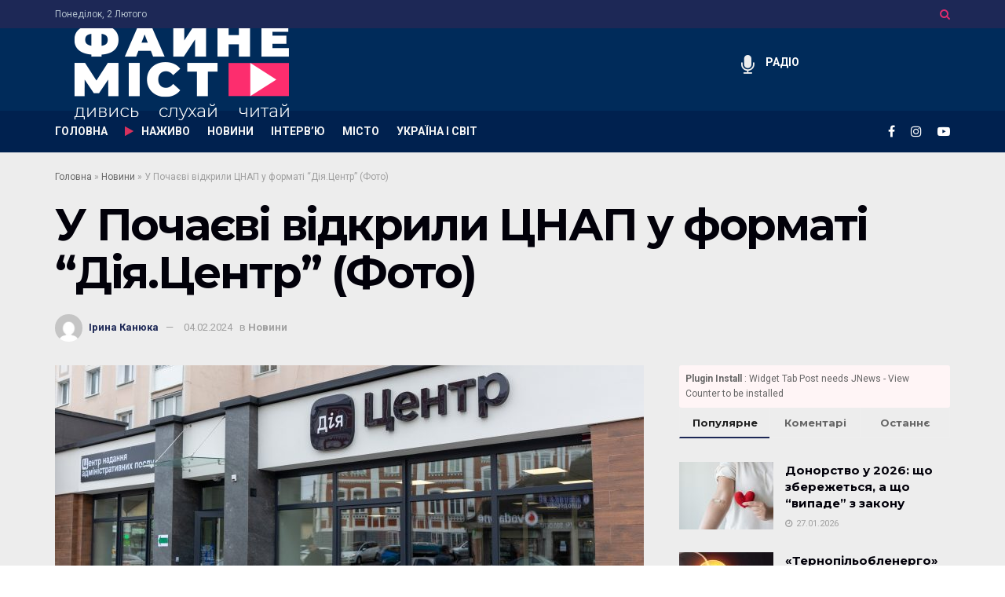

--- FILE ---
content_type: text/html; charset=UTF-8
request_url: https://fainemisto.tv/news/65563-u-pochayevi-vidkryly-cznap-u-formati-diya-czentr-foto
body_size: 29060
content:
<!doctype html>
<!--[if lt IE 7]> <html class="no-js lt-ie9 lt-ie8 lt-ie7" lang="uk"> <![endif]-->
<!--[if IE 7]>    <html class="no-js lt-ie9 lt-ie8" lang="uk"> <![endif]-->
<!--[if IE 8]>    <html class="no-js lt-ie9" lang="uk"> <![endif]-->
<!--[if IE 9]>    <html class="no-js lt-ie10" lang="uk"> <![endif]-->
<!--[if gt IE 8]><!--> <html class="no-js" lang="uk"> <!--<![endif]-->
<head>
    <meta http-equiv="Content-Type" content="text/html; charset=UTF-8" />
    <meta name='viewport' content='width=device-width, initial-scale=1, user-scalable=yes' />
    <link rel="profile" href="http://gmpg.org/xfn/11" />
    <link rel="pingback" href="https://fainemisto.tv/xmlrpc.php" />
    <script type="text/javascript">
/* <![CDATA[ */
(()=>{var e={};e.g=function(){if("object"==typeof globalThis)return globalThis;try{return this||new Function("return this")()}catch(e){if("object"==typeof window)return window}}(),function({ampUrl:n,isCustomizePreview:t,isAmpDevMode:r,noampQueryVarName:o,noampQueryVarValue:s,disabledStorageKey:i,mobileUserAgents:a,regexRegex:c}){if("undefined"==typeof sessionStorage)return;const d=new RegExp(c);if(!a.some((e=>{const n=e.match(d);return!(!n||!new RegExp(n[1],n[2]).test(navigator.userAgent))||navigator.userAgent.includes(e)})))return;e.g.addEventListener("DOMContentLoaded",(()=>{const e=document.getElementById("amp-mobile-version-switcher");if(!e)return;e.hidden=!1;const n=e.querySelector("a[href]");n&&n.addEventListener("click",(()=>{sessionStorage.removeItem(i)}))}));const g=r&&["paired-browsing-non-amp","paired-browsing-amp"].includes(window.name);if(sessionStorage.getItem(i)||t||g)return;const u=new URL(location.href),m=new URL(n);m.hash=u.hash,u.searchParams.has(o)&&s===u.searchParams.get(o)?sessionStorage.setItem(i,"1"):m.href!==u.href&&(window.stop(),location.replace(m.href))}({"ampUrl":"https:\/\/fainemisto.tv\/news\/65563-u-pochayevi-vidkryly-cznap-u-formati-diya-czentr-foto?amp=1","noampQueryVarName":"noamp","noampQueryVarValue":"mobile","disabledStorageKey":"amp_mobile_redirect_disabled","mobileUserAgents":["Mobile","Android","Silk\/","Kindle","BlackBerry","Opera Mini","Opera Mobi"],"regexRegex":"^\\\/((?:.|\\n)+)\\\/([i]*)$","isCustomizePreview":false,"isAmpDevMode":false})})();
/* ]]> */
</script>
<meta name='robots' content='index, follow, max-image-preview:large, max-snippet:-1, max-video-preview:-1' />
			<script type="text/javascript">
			  var jnews_ajax_url = '/?ajax-request=jnews'
			</script>
			<script type="text/javascript">;window.jnews=window.jnews||{},window.jnews.library=window.jnews.library||{},window.jnews.library=function(){"use strict";var e=this;e.win=window,e.doc=document,e.noop=function(){},e.globalBody=e.doc.getElementsByTagName("body")[0],e.globalBody=e.globalBody?e.globalBody:e.doc,e.win.jnewsDataStorage=e.win.jnewsDataStorage||{_storage:new WeakMap,put:function(e,t,n){this._storage.has(e)||this._storage.set(e,new Map),this._storage.get(e).set(t,n)},get:function(e,t){return this._storage.get(e).get(t)},has:function(e,t){return this._storage.has(e)&&this._storage.get(e).has(t)},remove:function(e,t){var n=this._storage.get(e).delete(t);return 0===!this._storage.get(e).size&&this._storage.delete(e),n}},e.windowWidth=function(){return e.win.innerWidth||e.docEl.clientWidth||e.globalBody.clientWidth},e.windowHeight=function(){return e.win.innerHeight||e.docEl.clientHeight||e.globalBody.clientHeight},e.requestAnimationFrame=e.win.requestAnimationFrame||e.win.webkitRequestAnimationFrame||e.win.mozRequestAnimationFrame||e.win.msRequestAnimationFrame||window.oRequestAnimationFrame||function(e){return setTimeout(e,1e3/60)},e.cancelAnimationFrame=e.win.cancelAnimationFrame||e.win.webkitCancelAnimationFrame||e.win.webkitCancelRequestAnimationFrame||e.win.mozCancelAnimationFrame||e.win.msCancelRequestAnimationFrame||e.win.oCancelRequestAnimationFrame||function(e){clearTimeout(e)},e.classListSupport="classList"in document.createElement("_"),e.hasClass=e.classListSupport?function(e,t){return e.classList.contains(t)}:function(e,t){return e.className.indexOf(t)>=0},e.addClass=e.classListSupport?function(t,n){e.hasClass(t,n)||t.classList.add(n)}:function(t,n){e.hasClass(t,n)||(t.className+=" "+n)},e.removeClass=e.classListSupport?function(t,n){e.hasClass(t,n)&&t.classList.remove(n)}:function(t,n){e.hasClass(t,n)&&(t.className=t.className.replace(n,""))},e.objKeys=function(e){var t=[];for(var n in e)Object.prototype.hasOwnProperty.call(e,n)&&t.push(n);return t},e.isObjectSame=function(e,t){var n=!0;return JSON.stringify(e)!==JSON.stringify(t)&&(n=!1),n},e.extend=function(){for(var e,t,n,o=arguments[0]||{},i=1,a=arguments.length;i<a;i++)if(null!==(e=arguments[i]))for(t in e)o!==(n=e[t])&&void 0!==n&&(o[t]=n);return o},e.dataStorage=e.win.jnewsDataStorage,e.isVisible=function(e){return 0!==e.offsetWidth&&0!==e.offsetHeight||e.getBoundingClientRect().length},e.getHeight=function(e){return e.offsetHeight||e.clientHeight||e.getBoundingClientRect().height},e.getWidth=function(e){return e.offsetWidth||e.clientWidth||e.getBoundingClientRect().width},e.supportsPassive=!1;try{var t=Object.defineProperty({},"passive",{get:function(){e.supportsPassive=!0}});"createEvent"in e.doc?e.win.addEventListener("test",null,t):"fireEvent"in e.doc&&e.win.attachEvent("test",null)}catch(e){}e.passiveOption=!!e.supportsPassive&&{passive:!0},e.setStorage=function(e,t){e="jnews-"+e;var n={expired:Math.floor(((new Date).getTime()+432e5)/1e3)};t=Object.assign(n,t);localStorage.setItem(e,JSON.stringify(t))},e.getStorage=function(e){e="jnews-"+e;var t=localStorage.getItem(e);return null!==t&&0<t.length?JSON.parse(localStorage.getItem(e)):{}},e.expiredStorage=function(){var t,n="jnews-";for(var o in localStorage)o.indexOf(n)>-1&&"undefined"!==(t=e.getStorage(o.replace(n,""))).expired&&t.expired<Math.floor((new Date).getTime()/1e3)&&localStorage.removeItem(o)},e.addEvents=function(t,n,o){for(var i in n){var a=["touchstart","touchmove"].indexOf(i)>=0&&!o&&e.passiveOption;"createEvent"in e.doc?t.addEventListener(i,n[i],a):"fireEvent"in e.doc&&t.attachEvent("on"+i,n[i])}},e.removeEvents=function(t,n){for(var o in n)"createEvent"in e.doc?t.removeEventListener(o,n[o]):"fireEvent"in e.doc&&t.detachEvent("on"+o,n[o])},e.triggerEvents=function(t,n,o){var i;o=o||{detail:null};return"createEvent"in e.doc?(!(i=e.doc.createEvent("CustomEvent")||new CustomEvent(n)).initCustomEvent||i.initCustomEvent(n,!0,!1,o),void t.dispatchEvent(i)):"fireEvent"in e.doc?((i=e.doc.createEventObject()).eventType=n,void t.fireEvent("on"+i.eventType,i)):void 0},e.getParents=function(t,n){void 0===n&&(n=e.doc);for(var o=[],i=t.parentNode,a=!1;!a;)if(i){var r=i;r.querySelectorAll(n).length?a=!0:(o.push(r),i=r.parentNode)}else o=[],a=!0;return o},e.forEach=function(e,t,n){for(var o=0,i=e.length;o<i;o++)t.call(n,e[o],o)},e.getText=function(e){return e.innerText||e.textContent},e.setText=function(e,t){var n="object"==typeof t?t.innerText||t.textContent:t;e.innerText&&(e.innerText=n),e.textContent&&(e.textContent=n)},e.httpBuildQuery=function(t){return e.objKeys(t).reduce(function t(n){var o=arguments.length>1&&void 0!==arguments[1]?arguments[1]:null;return function(i,a){var r=n[a];a=encodeURIComponent(a);var s=o?"".concat(o,"[").concat(a,"]"):a;return null==r||"function"==typeof r?(i.push("".concat(s,"=")),i):["number","boolean","string"].includes(typeof r)?(i.push("".concat(s,"=").concat(encodeURIComponent(r))),i):(i.push(e.objKeys(r).reduce(t(r,s),[]).join("&")),i)}}(t),[]).join("&")},e.get=function(t,n,o,i){return o="function"==typeof o?o:e.noop,e.ajax("GET",t,n,o,i)},e.post=function(t,n,o,i){return o="function"==typeof o?o:e.noop,e.ajax("POST",t,n,o,i)},e.ajax=function(t,n,o,i,a){var r=new XMLHttpRequest,s=n,c=e.httpBuildQuery(o);if(t=-1!=["GET","POST"].indexOf(t)?t:"GET",r.open(t,s+("GET"==t?"?"+c:""),!0),"POST"==t&&r.setRequestHeader("Content-type","application/x-www-form-urlencoded"),r.setRequestHeader("X-Requested-With","XMLHttpRequest"),r.onreadystatechange=function(){4===r.readyState&&200<=r.status&&300>r.status&&"function"==typeof i&&i.call(void 0,r.response)},void 0!==a&&!a){return{xhr:r,send:function(){r.send("POST"==t?c:null)}}}return r.send("POST"==t?c:null),{xhr:r}},e.scrollTo=function(t,n,o){function i(e,t,n){this.start=this.position(),this.change=e-this.start,this.currentTime=0,this.increment=20,this.duration=void 0===n?500:n,this.callback=t,this.finish=!1,this.animateScroll()}return Math.easeInOutQuad=function(e,t,n,o){return(e/=o/2)<1?n/2*e*e+t:-n/2*(--e*(e-2)-1)+t},i.prototype.stop=function(){this.finish=!0},i.prototype.move=function(t){e.doc.documentElement.scrollTop=t,e.globalBody.parentNode.scrollTop=t,e.globalBody.scrollTop=t},i.prototype.position=function(){return e.doc.documentElement.scrollTop||e.globalBody.parentNode.scrollTop||e.globalBody.scrollTop},i.prototype.animateScroll=function(){this.currentTime+=this.increment;var t=Math.easeInOutQuad(this.currentTime,this.start,this.change,this.duration);this.move(t),this.currentTime<this.duration&&!this.finish?e.requestAnimationFrame.call(e.win,this.animateScroll.bind(this)):this.callback&&"function"==typeof this.callback&&this.callback()},new i(t,n,o)},e.unwrap=function(t){var n,o=t;e.forEach(t,(function(e,t){n?n+=e:n=e})),o.replaceWith(n)},e.performance={start:function(e){performance.mark(e+"Start")},stop:function(e){performance.mark(e+"End"),performance.measure(e,e+"Start",e+"End")}},e.fps=function(){var t=0,n=0,o=0;!function(){var i=t=0,a=0,r=0,s=document.getElementById("fpsTable"),c=function(t){void 0===document.getElementsByTagName("body")[0]?e.requestAnimationFrame.call(e.win,(function(){c(t)})):document.getElementsByTagName("body")[0].appendChild(t)};null===s&&((s=document.createElement("div")).style.position="fixed",s.style.top="120px",s.style.left="10px",s.style.width="100px",s.style.height="20px",s.style.border="1px solid black",s.style.fontSize="11px",s.style.zIndex="100000",s.style.backgroundColor="white",s.id="fpsTable",c(s));var l=function(){o++,n=Date.now(),(a=(o/(r=(n-t)/1e3)).toPrecision(2))!=i&&(i=a,s.innerHTML=i+"fps"),1<r&&(t=n,o=0),e.requestAnimationFrame.call(e.win,l)};l()}()},e.instr=function(e,t){for(var n=0;n<t.length;n++)if(-1!==e.toLowerCase().indexOf(t[n].toLowerCase()))return!0},e.winLoad=function(t,n){function o(o){if("complete"===e.doc.readyState||"interactive"===e.doc.readyState)return!o||n?setTimeout(t,n||1):t(o),1}o()||e.addEvents(e.win,{load:o})},e.docReady=function(t,n){function o(o){if("complete"===e.doc.readyState||"interactive"===e.doc.readyState)return!o||n?setTimeout(t,n||1):t(o),1}o()||e.addEvents(e.doc,{DOMContentLoaded:o})},e.fireOnce=function(){e.docReady((function(){e.assets=e.assets||[],e.assets.length&&(e.boot(),e.load_assets())}),50)},e.boot=function(){e.length&&e.doc.querySelectorAll("style[media]").forEach((function(e){"not all"==e.getAttribute("media")&&e.removeAttribute("media")}))},e.create_js=function(t,n){var o=e.doc.createElement("script");switch(o.setAttribute("src",t),n){case"defer":o.setAttribute("defer",!0);break;case"async":o.setAttribute("async",!0);break;case"deferasync":o.setAttribute("defer",!0),o.setAttribute("async",!0)}e.globalBody.appendChild(o)},e.load_assets=function(){"object"==typeof e.assets&&e.forEach(e.assets.slice(0),(function(t,n){var o="";t.defer&&(o+="defer"),t.async&&(o+="async"),e.create_js(t.url,o);var i=e.assets.indexOf(t);i>-1&&e.assets.splice(i,1)})),e.assets=jnewsoption.au_scripts=window.jnewsads=[]},e.setCookie=function(e,t,n){var o="";if(n){var i=new Date;i.setTime(i.getTime()+24*n*60*60*1e3),o="; expires="+i.toUTCString()}document.cookie=e+"="+(t||"")+o+"; path=/"},e.getCookie=function(e){for(var t=e+"=",n=document.cookie.split(";"),o=0;o<n.length;o++){for(var i=n[o];" "==i.charAt(0);)i=i.substring(1,i.length);if(0==i.indexOf(t))return i.substring(t.length,i.length)}return null},e.eraseCookie=function(e){document.cookie=e+"=; Path=/; Expires=Thu, 01 Jan 1970 00:00:01 GMT;"},e.docReady((function(){e.globalBody=e.globalBody==e.doc?e.doc.getElementsByTagName("body")[0]:e.globalBody,e.globalBody=e.globalBody?e.globalBody:e.doc})),e.winLoad((function(){e.winLoad((function(){var t=!1;if(void 0!==window.jnewsadmin)if(void 0!==window.file_version_checker){var n=e.objKeys(window.file_version_checker);n.length?n.forEach((function(e){t||"10.0.4"===window.file_version_checker[e]||(t=!0)})):t=!0}else t=!0;t&&(window.jnewsHelper.getMessage(),window.jnewsHelper.getNotice())}),2500)}))},window.jnews.library=new window.jnews.library;</script>
	<!-- This site is optimized with the Yoast SEO plugin v23.8 - https://yoast.com/wordpress/plugins/seo/ -->
	<title>У Почаєві відкрили ЦНАП у форматі &quot;Дія.Центр&quot; (Фото) - ФАЙНЕ МІСТО ТЕРНОПІЛЬ</title>
	<meta name="description" content="Днями в Почаєві відкрили ЦНАП у форматі Дія.Центр. Тут 18 тисяч жителів громади можуть отримати кількасот адміністративних послуг." />
	<link rel="canonical" href="https://fainemisto.tv/news/65563-u-pochayevi-vidkryly-cznap-u-formati-diya-czentr-foto" />
	<meta property="og:locale" content="uk_UA" />
	<meta property="og:type" content="article" />
	<meta property="og:title" content="У Почаєві відкрили ЦНАП у форматі &quot;Дія.Центр&quot; (Фото) - ФАЙНЕ МІСТО ТЕРНОПІЛЬ" />
	<meta property="og:description" content="Днями в Почаєві відкрили ЦНАП у форматі Дія.Центр. Тут 18 тисяч жителів громади можуть отримати кількасот адміністративних послуг." />
	<meta property="og:url" content="https://fainemisto.tv/news/65563-u-pochayevi-vidkryly-cznap-u-formati-diya-czentr-foto" />
	<meta property="og:site_name" content="ФАЙНЕ МІСТО ТЕРНОПІЛЬ" />
	<meta property="article:published_time" content="2024-02-04T14:05:00+00:00" />
	<meta property="article:modified_time" content="2024-02-04T13:48:43+00:00" />
	<meta property="og:image" content="https://fainemisto.tv/wp-content/uploads/2024/02/425353733_782969007209477_3224557709959053685_n.jpg" />
	<meta property="og:image:width" content="2048" />
	<meta property="og:image:height" content="1365" />
	<meta property="og:image:type" content="image/jpeg" />
	<meta name="author" content="Ірина Канюка" />
	<meta name="twitter:card" content="summary_large_image" />
	<meta name="twitter:label1" content="Написано" />
	<meta name="twitter:data1" content="Ірина Канюка" />
	<script type="application/ld+json" class="yoast-schema-graph">{"@context":"https://schema.org","@graph":[{"@type":"Article","@id":"https://fainemisto.tv/news/65563-u-pochayevi-vidkryly-cznap-u-formati-diya-czentr-foto#article","isPartOf":{"@id":"https://fainemisto.tv/news/65563-u-pochayevi-vidkryly-cznap-u-formati-diya-czentr-foto"},"author":{"name":"Ірина Канюка","@id":"https://fainemisto.tv/#/schema/person/6dab7edad48ffc5f2b70e32fd447c1d2"},"headline":"У Почаєві відкрили ЦНАП у форматі &#8220;Дія.Центр&#8221; (Фото)","datePublished":"2024-02-04T14:05:00+00:00","dateModified":"2024-02-04T13:48:43+00:00","mainEntityOfPage":{"@id":"https://fainemisto.tv/news/65563-u-pochayevi-vidkryly-cznap-u-formati-diya-czentr-foto"},"wordCount":118,"commentCount":0,"publisher":{"@id":"https://fainemisto.tv/#organization"},"image":{"@id":"https://fainemisto.tv/news/65563-u-pochayevi-vidkryly-cznap-u-formati-diya-czentr-foto#primaryimage"},"thumbnailUrl":"https://fainemisto.tv/wp-content/uploads/2024/02/425353733_782969007209477_3224557709959053685_n.jpg","keywords":["Дія.Центр","послуги","Тернопільщина","ЦНАП"],"articleSection":["Новини"],"inLanguage":"uk","potentialAction":[{"@type":"CommentAction","name":"Comment","target":["https://fainemisto.tv/news/65563-u-pochayevi-vidkryly-cznap-u-formati-diya-czentr-foto#respond"]}],"copyrightYear":"2024","copyrightHolder":{"@id":"https://fainemisto.tv/#organization"}},{"@type":"WebPage","@id":"https://fainemisto.tv/news/65563-u-pochayevi-vidkryly-cznap-u-formati-diya-czentr-foto","url":"https://fainemisto.tv/news/65563-u-pochayevi-vidkryly-cznap-u-formati-diya-czentr-foto","name":"У Почаєві відкрили ЦНАП у форматі \"Дія.Центр\" (Фото) - ФАЙНЕ МІСТО ТЕРНОПІЛЬ","isPartOf":{"@id":"https://fainemisto.tv/#website"},"primaryImageOfPage":{"@id":"https://fainemisto.tv/news/65563-u-pochayevi-vidkryly-cznap-u-formati-diya-czentr-foto#primaryimage"},"image":{"@id":"https://fainemisto.tv/news/65563-u-pochayevi-vidkryly-cznap-u-formati-diya-czentr-foto#primaryimage"},"thumbnailUrl":"https://fainemisto.tv/wp-content/uploads/2024/02/425353733_782969007209477_3224557709959053685_n.jpg","datePublished":"2024-02-04T14:05:00+00:00","dateModified":"2024-02-04T13:48:43+00:00","description":"Днями в Почаєві відкрили ЦНАП у форматі Дія.Центр. Тут 18 тисяч жителів громади можуть отримати кількасот адміністративних послуг.","breadcrumb":{"@id":"https://fainemisto.tv/news/65563-u-pochayevi-vidkryly-cznap-u-formati-diya-czentr-foto#breadcrumb"},"inLanguage":"uk","potentialAction":[{"@type":"ReadAction","target":["https://fainemisto.tv/news/65563-u-pochayevi-vidkryly-cznap-u-formati-diya-czentr-foto"]}]},{"@type":"ImageObject","inLanguage":"uk","@id":"https://fainemisto.tv/news/65563-u-pochayevi-vidkryly-cznap-u-formati-diya-czentr-foto#primaryimage","url":"https://fainemisto.tv/wp-content/uploads/2024/02/425353733_782969007209477_3224557709959053685_n.jpg","contentUrl":"https://fainemisto.tv/wp-content/uploads/2024/02/425353733_782969007209477_3224557709959053685_n.jpg","width":2048,"height":1365,"caption":"Фото: ТОВА"},{"@type":"BreadcrumbList","@id":"https://fainemisto.tv/news/65563-u-pochayevi-vidkryly-cznap-u-formati-diya-czentr-foto#breadcrumb","itemListElement":[{"@type":"ListItem","position":1,"name":"Головна","item":"https://fainemisto.tv/"},{"@type":"ListItem","position":2,"name":"Новини","item":"https://fainemisto.tv/news"},{"@type":"ListItem","position":3,"name":"У Почаєві відкрили ЦНАП у форматі &#8220;Дія.Центр&#8221; (Фото)"}]},{"@type":"WebSite","@id":"https://fainemisto.tv/#website","url":"https://fainemisto.tv/","name":"ФАЙНЕ МІСТО ТЕРНОПІЛЬ","description":"медіаплатформа","publisher":{"@id":"https://fainemisto.tv/#organization"},"potentialAction":[{"@type":"SearchAction","target":{"@type":"EntryPoint","urlTemplate":"https://fainemisto.tv/?s={search_term_string}"},"query-input":{"@type":"PropertyValueSpecification","valueRequired":true,"valueName":"search_term_string"}}],"inLanguage":"uk"},{"@type":"Organization","@id":"https://fainemisto.tv/#organization","name":"Файне Місто","url":"https://fainemisto.tv/","logo":{"@type":"ImageObject","inLanguage":"uk","@id":"https://fainemisto.tv/#/schema/logo/image/","url":"https://fainemisto.tv/wp-content/uploads/2020/02/fm_logo_white.png","contentUrl":"https://fainemisto.tv/wp-content/uploads/2020/02/fm_logo_white.png","width":320,"height":161,"caption":"Файне Місто"},"image":{"@id":"https://fainemisto.tv/#/schema/logo/image/"}},{"@type":"Person","@id":"https://fainemisto.tv/#/schema/person/6dab7edad48ffc5f2b70e32fd447c1d2","name":"Ірина Канюка","image":{"@type":"ImageObject","inLanguage":"uk","@id":"https://fainemisto.tv/#/schema/person/image/","url":"https://secure.gravatar.com/avatar/f90e10375ed921ee4e320a1a21d63475?s=96&d=mm&r=g","contentUrl":"https://secure.gravatar.com/avatar/f90e10375ed921ee4e320a1a21d63475?s=96&d=mm&r=g","caption":"Ірина Канюка"},"url":"https://fainemisto.tv/author/kaniukairyna"}]}</script>
	<!-- / Yoast SEO plugin. -->


<link rel='dns-prefetch' href='//fonts.googleapis.com' />
<link rel="alternate" type="application/rss+xml" title="ФАЙНЕ МІСТО ТЕРНОПІЛЬ &raquo; стрічка" href="https://fainemisto.tv/feed" />
<link rel="alternate" type="application/rss+xml" title="ФАЙНЕ МІСТО ТЕРНОПІЛЬ &raquo; Канал коментарів" href="https://fainemisto.tv/comments/feed" />
<link rel="alternate" type="application/rss+xml" title="ФАЙНЕ МІСТО ТЕРНОПІЛЬ &raquo; У Почаєві відкрили ЦНАП у форматі &#8220;Дія.Центр&#8221; (Фото) Канал коментарів" href="https://fainemisto.tv/news/65563-u-pochayevi-vidkryly-cznap-u-formati-diya-czentr-foto/feed" />
<style id='wp-emoji-styles-inline-css' type='text/css'>

	img.wp-smiley, img.emoji {
		display: inline !important;
		border: none !important;
		box-shadow: none !important;
		height: 1em !important;
		width: 1em !important;
		margin: 0 0.07em !important;
		vertical-align: -0.1em !important;
		background: none !important;
		padding: 0 !important;
	}
</style>
<link rel='stylesheet' id='wp-block-library-css' href='https://fainemisto.tv/wp-includes/css/dist/block-library/style.min.css?ver=6.6.4' type='text/css' media='all' />
<style id='classic-theme-styles-inline-css' type='text/css'>
/*! This file is auto-generated */
.wp-block-button__link{color:#fff;background-color:#32373c;border-radius:9999px;box-shadow:none;text-decoration:none;padding:calc(.667em + 2px) calc(1.333em + 2px);font-size:1.125em}.wp-block-file__button{background:#32373c;color:#fff;text-decoration:none}
</style>
<style id='global-styles-inline-css' type='text/css'>
:root{--wp--preset--aspect-ratio--square: 1;--wp--preset--aspect-ratio--4-3: 4/3;--wp--preset--aspect-ratio--3-4: 3/4;--wp--preset--aspect-ratio--3-2: 3/2;--wp--preset--aspect-ratio--2-3: 2/3;--wp--preset--aspect-ratio--16-9: 16/9;--wp--preset--aspect-ratio--9-16: 9/16;--wp--preset--color--black: #000000;--wp--preset--color--cyan-bluish-gray: #abb8c3;--wp--preset--color--white: #ffffff;--wp--preset--color--pale-pink: #f78da7;--wp--preset--color--vivid-red: #cf2e2e;--wp--preset--color--luminous-vivid-orange: #ff6900;--wp--preset--color--luminous-vivid-amber: #fcb900;--wp--preset--color--light-green-cyan: #7bdcb5;--wp--preset--color--vivid-green-cyan: #00d084;--wp--preset--color--pale-cyan-blue: #8ed1fc;--wp--preset--color--vivid-cyan-blue: #0693e3;--wp--preset--color--vivid-purple: #9b51e0;--wp--preset--gradient--vivid-cyan-blue-to-vivid-purple: linear-gradient(135deg,rgba(6,147,227,1) 0%,rgb(155,81,224) 100%);--wp--preset--gradient--light-green-cyan-to-vivid-green-cyan: linear-gradient(135deg,rgb(122,220,180) 0%,rgb(0,208,130) 100%);--wp--preset--gradient--luminous-vivid-amber-to-luminous-vivid-orange: linear-gradient(135deg,rgba(252,185,0,1) 0%,rgba(255,105,0,1) 100%);--wp--preset--gradient--luminous-vivid-orange-to-vivid-red: linear-gradient(135deg,rgba(255,105,0,1) 0%,rgb(207,46,46) 100%);--wp--preset--gradient--very-light-gray-to-cyan-bluish-gray: linear-gradient(135deg,rgb(238,238,238) 0%,rgb(169,184,195) 100%);--wp--preset--gradient--cool-to-warm-spectrum: linear-gradient(135deg,rgb(74,234,220) 0%,rgb(151,120,209) 20%,rgb(207,42,186) 40%,rgb(238,44,130) 60%,rgb(251,105,98) 80%,rgb(254,248,76) 100%);--wp--preset--gradient--blush-light-purple: linear-gradient(135deg,rgb(255,206,236) 0%,rgb(152,150,240) 100%);--wp--preset--gradient--blush-bordeaux: linear-gradient(135deg,rgb(254,205,165) 0%,rgb(254,45,45) 50%,rgb(107,0,62) 100%);--wp--preset--gradient--luminous-dusk: linear-gradient(135deg,rgb(255,203,112) 0%,rgb(199,81,192) 50%,rgb(65,88,208) 100%);--wp--preset--gradient--pale-ocean: linear-gradient(135deg,rgb(255,245,203) 0%,rgb(182,227,212) 50%,rgb(51,167,181) 100%);--wp--preset--gradient--electric-grass: linear-gradient(135deg,rgb(202,248,128) 0%,rgb(113,206,126) 100%);--wp--preset--gradient--midnight: linear-gradient(135deg,rgb(2,3,129) 0%,rgb(40,116,252) 100%);--wp--preset--font-size--small: 13px;--wp--preset--font-size--medium: 20px;--wp--preset--font-size--large: 36px;--wp--preset--font-size--x-large: 42px;--wp--preset--spacing--20: 0.44rem;--wp--preset--spacing--30: 0.67rem;--wp--preset--spacing--40: 1rem;--wp--preset--spacing--50: 1.5rem;--wp--preset--spacing--60: 2.25rem;--wp--preset--spacing--70: 3.38rem;--wp--preset--spacing--80: 5.06rem;--wp--preset--shadow--natural: 6px 6px 9px rgba(0, 0, 0, 0.2);--wp--preset--shadow--deep: 12px 12px 50px rgba(0, 0, 0, 0.4);--wp--preset--shadow--sharp: 6px 6px 0px rgba(0, 0, 0, 0.2);--wp--preset--shadow--outlined: 6px 6px 0px -3px rgba(255, 255, 255, 1), 6px 6px rgba(0, 0, 0, 1);--wp--preset--shadow--crisp: 6px 6px 0px rgba(0, 0, 0, 1);}:where(.is-layout-flex){gap: 0.5em;}:where(.is-layout-grid){gap: 0.5em;}body .is-layout-flex{display: flex;}.is-layout-flex{flex-wrap: wrap;align-items: center;}.is-layout-flex > :is(*, div){margin: 0;}body .is-layout-grid{display: grid;}.is-layout-grid > :is(*, div){margin: 0;}:where(.wp-block-columns.is-layout-flex){gap: 2em;}:where(.wp-block-columns.is-layout-grid){gap: 2em;}:where(.wp-block-post-template.is-layout-flex){gap: 1.25em;}:where(.wp-block-post-template.is-layout-grid){gap: 1.25em;}.has-black-color{color: var(--wp--preset--color--black) !important;}.has-cyan-bluish-gray-color{color: var(--wp--preset--color--cyan-bluish-gray) !important;}.has-white-color{color: var(--wp--preset--color--white) !important;}.has-pale-pink-color{color: var(--wp--preset--color--pale-pink) !important;}.has-vivid-red-color{color: var(--wp--preset--color--vivid-red) !important;}.has-luminous-vivid-orange-color{color: var(--wp--preset--color--luminous-vivid-orange) !important;}.has-luminous-vivid-amber-color{color: var(--wp--preset--color--luminous-vivid-amber) !important;}.has-light-green-cyan-color{color: var(--wp--preset--color--light-green-cyan) !important;}.has-vivid-green-cyan-color{color: var(--wp--preset--color--vivid-green-cyan) !important;}.has-pale-cyan-blue-color{color: var(--wp--preset--color--pale-cyan-blue) !important;}.has-vivid-cyan-blue-color{color: var(--wp--preset--color--vivid-cyan-blue) !important;}.has-vivid-purple-color{color: var(--wp--preset--color--vivid-purple) !important;}.has-black-background-color{background-color: var(--wp--preset--color--black) !important;}.has-cyan-bluish-gray-background-color{background-color: var(--wp--preset--color--cyan-bluish-gray) !important;}.has-white-background-color{background-color: var(--wp--preset--color--white) !important;}.has-pale-pink-background-color{background-color: var(--wp--preset--color--pale-pink) !important;}.has-vivid-red-background-color{background-color: var(--wp--preset--color--vivid-red) !important;}.has-luminous-vivid-orange-background-color{background-color: var(--wp--preset--color--luminous-vivid-orange) !important;}.has-luminous-vivid-amber-background-color{background-color: var(--wp--preset--color--luminous-vivid-amber) !important;}.has-light-green-cyan-background-color{background-color: var(--wp--preset--color--light-green-cyan) !important;}.has-vivid-green-cyan-background-color{background-color: var(--wp--preset--color--vivid-green-cyan) !important;}.has-pale-cyan-blue-background-color{background-color: var(--wp--preset--color--pale-cyan-blue) !important;}.has-vivid-cyan-blue-background-color{background-color: var(--wp--preset--color--vivid-cyan-blue) !important;}.has-vivid-purple-background-color{background-color: var(--wp--preset--color--vivid-purple) !important;}.has-black-border-color{border-color: var(--wp--preset--color--black) !important;}.has-cyan-bluish-gray-border-color{border-color: var(--wp--preset--color--cyan-bluish-gray) !important;}.has-white-border-color{border-color: var(--wp--preset--color--white) !important;}.has-pale-pink-border-color{border-color: var(--wp--preset--color--pale-pink) !important;}.has-vivid-red-border-color{border-color: var(--wp--preset--color--vivid-red) !important;}.has-luminous-vivid-orange-border-color{border-color: var(--wp--preset--color--luminous-vivid-orange) !important;}.has-luminous-vivid-amber-border-color{border-color: var(--wp--preset--color--luminous-vivid-amber) !important;}.has-light-green-cyan-border-color{border-color: var(--wp--preset--color--light-green-cyan) !important;}.has-vivid-green-cyan-border-color{border-color: var(--wp--preset--color--vivid-green-cyan) !important;}.has-pale-cyan-blue-border-color{border-color: var(--wp--preset--color--pale-cyan-blue) !important;}.has-vivid-cyan-blue-border-color{border-color: var(--wp--preset--color--vivid-cyan-blue) !important;}.has-vivid-purple-border-color{border-color: var(--wp--preset--color--vivid-purple) !important;}.has-vivid-cyan-blue-to-vivid-purple-gradient-background{background: var(--wp--preset--gradient--vivid-cyan-blue-to-vivid-purple) !important;}.has-light-green-cyan-to-vivid-green-cyan-gradient-background{background: var(--wp--preset--gradient--light-green-cyan-to-vivid-green-cyan) !important;}.has-luminous-vivid-amber-to-luminous-vivid-orange-gradient-background{background: var(--wp--preset--gradient--luminous-vivid-amber-to-luminous-vivid-orange) !important;}.has-luminous-vivid-orange-to-vivid-red-gradient-background{background: var(--wp--preset--gradient--luminous-vivid-orange-to-vivid-red) !important;}.has-very-light-gray-to-cyan-bluish-gray-gradient-background{background: var(--wp--preset--gradient--very-light-gray-to-cyan-bluish-gray) !important;}.has-cool-to-warm-spectrum-gradient-background{background: var(--wp--preset--gradient--cool-to-warm-spectrum) !important;}.has-blush-light-purple-gradient-background{background: var(--wp--preset--gradient--blush-light-purple) !important;}.has-blush-bordeaux-gradient-background{background: var(--wp--preset--gradient--blush-bordeaux) !important;}.has-luminous-dusk-gradient-background{background: var(--wp--preset--gradient--luminous-dusk) !important;}.has-pale-ocean-gradient-background{background: var(--wp--preset--gradient--pale-ocean) !important;}.has-electric-grass-gradient-background{background: var(--wp--preset--gradient--electric-grass) !important;}.has-midnight-gradient-background{background: var(--wp--preset--gradient--midnight) !important;}.has-small-font-size{font-size: var(--wp--preset--font-size--small) !important;}.has-medium-font-size{font-size: var(--wp--preset--font-size--medium) !important;}.has-large-font-size{font-size: var(--wp--preset--font-size--large) !important;}.has-x-large-font-size{font-size: var(--wp--preset--font-size--x-large) !important;}
:where(.wp-block-post-template.is-layout-flex){gap: 1.25em;}:where(.wp-block-post-template.is-layout-grid){gap: 1.25em;}
:where(.wp-block-columns.is-layout-flex){gap: 2em;}:where(.wp-block-columns.is-layout-grid){gap: 2em;}
:root :where(.wp-block-pullquote){font-size: 1.5em;line-height: 1.6;}
</style>
<link rel='stylesheet' id='jnews-parent-style-css' href='https://fainemisto.tv/wp-content/themes/jnews/style.css?ver=6.6.4' type='text/css' media='all' />
<link rel='stylesheet' id='js_composer_front-css' href='https://fainemisto.tv/wp-content/plugins/js_composer/assets/css/js_composer.min.css?ver=6.2.0' type='text/css' media='all' />
<link crossorigin="anonymous" rel='stylesheet' id='jeg_customizer_font-css' href='//fonts.googleapis.com/css?family=Roboto%3Aregular%2C700%7CMontserrat%3A700%2C700%2Cregular%7CPT+Serif%3Aregular%2Citalic%2C700&#038;display=swap&#038;ver=1.2.3' type='text/css' media='all' />
<link rel='stylesheet' id='jnews-frontend-css' href='https://fainemisto.tv/wp-content/themes/jnews/assets/dist/frontend.min.css?ver=1.0.0' type='text/css' media='all' />
<link data-minify="1" rel='stylesheet' id='jnews-js-composer-css' href='https://fainemisto.tv/wp-content/cache/min/1/wp-content/themes/jnews/assets/css/js-composer-frontend-10305e7f5503293bef5de8590dfa5b43.css' type='text/css' media='all' />
<link rel='stylesheet' id='jnews-style-css' href='https://fainemisto.tv/wp-content/themes/fainemisto/style.css?ver=1.0.0' type='text/css' media='all' />
<link data-minify="1" rel='stylesheet' id='jnews-darkmode-css' href='https://fainemisto.tv/wp-content/cache/min/1/wp-content/themes/jnews/assets/css/darkmode-806bc9e47f58b9c24be9a1cca1b2dfe1.css' type='text/css' media='all' />
<link data-minify="1" rel='stylesheet' id='jnews-scheme-css' href='https://fainemisto.tv/wp-content/cache/min/1/wp-content/themes/jnews/data/import/business/scheme-97133a33f1c043ec43d9ab0b28895cff.css' type='text/css' media='all' />
<link data-minify="1" rel='stylesheet' id='jnews-select-share-css' href='https://fainemisto.tv/wp-content/cache/min/1/wp-content/plugins/jnews-social-share/assets/css/plugin-6bdf91d834e0018bb86e581ba9eabe8e.css' type='text/css' media='all' />
<link data-minify="1" rel='stylesheet' id='jnews-weather-style-css' href='https://fainemisto.tv/wp-content/cache/min/1/wp-content/plugins/jnews-weather/assets/css/plugin-3375a37eaa7eb1750bb60a30d7c59111.css' type='text/css' media='all' />
<link data-minify="1" rel='stylesheet' id='jnews-push-notification-css' href='https://fainemisto.tv/wp-content/cache/min/1/wp-content/plugins/jnews-push-notification/assets/css/plugin-9ba7c3cf0cc9ac3fbf4b3fd697323ccc.css' type='text/css' media='all' />
<script type="text/javascript" src="https://fainemisto.tv/wp-includes/js/jquery/jquery.min.js?ver=3.7.1" id="jquery-core-js"></script>
<script type="text/javascript" src="https://fainemisto.tv/wp-includes/js/jquery/jquery-migrate.min.js?ver=3.4.1" id="jquery-migrate-js"></script>
<link rel="https://api.w.org/" href="https://fainemisto.tv/wp-json/" /><link rel="alternate" title="JSON" type="application/json" href="https://fainemisto.tv/wp-json/wp/v2/posts/65563" /><link rel="EditURI" type="application/rsd+xml" title="RSD" href="https://fainemisto.tv/xmlrpc.php?rsd" />
<meta name="generator" content="WordPress 6.6.4" />
<link rel='shortlink' href='https://fainemisto.tv/?p=65563' />
<link rel="alternate" type="text/html" media="only screen and (max-width: 640px)" href="https://fainemisto.tv/news/65563-u-pochayevi-vidkryly-cznap-u-formati-diya-czentr-foto?amp=1">		<!-- Google Tag Manager -->
		<script>(function(w,d,s,l,i){w[l]=w[l]||[];w[l].push({'gtm.start':
		new Date().getTime(),event:'gtm.js'});var f=d.getElementsByTagName(s)[0],
		j=d.createElement(s),dl=l!='dataLayer'?'&l='+l:'';j.async=true;j.src=
		'https://www.googletagmanager.com/gtm.js?id='+i+dl;f.parentNode.insertBefore(j,f);
		})(window,document,'script','dataLayer','GTM-NLQF2ND');</script>
		<!-- End Google Tag Manager -->
		      <meta name="onesignal" content="wordpress-plugin"/>
            <script>

      window.OneSignal = window.OneSignal || [];

      OneSignal.push( function() {
        OneSignal.SERVICE_WORKER_UPDATER_PATH = "OneSignalSDKUpdaterWorker.js.php";
                      OneSignal.SERVICE_WORKER_PATH = "OneSignalSDKWorker.js.php";
                      OneSignal.SERVICE_WORKER_PARAM = { scope: "/" };
        OneSignal.setDefaultNotificationUrl("https://fainemisto.tv");
        var oneSignal_options = {};
        window._oneSignalInitOptions = oneSignal_options;

        oneSignal_options['wordpress'] = true;
oneSignal_options['appId'] = 'd8672408-e21c-42d3-9c33-58343038d603';
oneSignal_options['allowLocalhostAsSecureOrigin'] = true;
oneSignal_options['welcomeNotification'] = { };
oneSignal_options['welcomeNotification']['title'] = "Файне Місто TV";
oneSignal_options['welcomeNotification']['message'] = "Дякуємо за підписку";
oneSignal_options['welcomeNotification']['url'] = "https://fainemisto.tv/";
oneSignal_options['path'] = "https://fainemisto.tv/wp-content/plugins/onesignal-free-web-push-notifications/sdk_files/";
oneSignal_options['safari_web_id'] = "web.onesignal.auto.4a2f472e-2de1-469e-8f55-0b3384f6ae6c";
oneSignal_options['promptOptions'] = { };
oneSignal_options['promptOptions']['actionMessage'] = "Ми будемо раді надсилати вам сповіщення про важливі публікації. Відписатись можна будь коли";
oneSignal_options['promptOptions']['acceptButtonText'] = "Дозволити";
oneSignal_options['promptOptions']['cancelButtonText'] = "НІ ДЯКУЮ";
oneSignal_options['notifyButton'] = { };
oneSignal_options['notifyButton']['enable'] = true;
oneSignal_options['notifyButton']['position'] = 'bottom-right';
oneSignal_options['notifyButton']['theme'] = 'default';
oneSignal_options['notifyButton']['size'] = 'small';
oneSignal_options['notifyButton']['showCredit'] = false;
oneSignal_options['notifyButton']['text'] = {};
oneSignal_options['notifyButton']['text']['tip.state.unsubscribed'] = 'Підписуйтесь щоб отримувати сповіщення про важливі публікації';
oneSignal_options['notifyButton']['text']['tip.state.subscribed'] = 'Ви успішно підписані на сповіщення';
oneSignal_options['notifyButton']['text']['tip.state.blocked'] = 'Ви заблокували сповіщення';
oneSignal_options['notifyButton']['text']['message.action.subscribed'] = 'Дякуємо за підписку';
oneSignal_options['notifyButton']['text']['dialog.main.title'] = 'Керувати сповіщеннями від сайту';
oneSignal_options['notifyButton']['text']['dialog.main.button.subscribe'] = 'Підписатись';
oneSignal_options['notifyButton']['text']['dialog.main.button.unsubscribe'] = 'Відписатись';
oneSignal_options['notifyButton']['text']['dialog.blocked.title'] = 'Заблокувати сповіщення';
                OneSignal.init(window._oneSignalInitOptions);
                OneSignal.showSlidedownPrompt();      });

      function documentInitOneSignal() {
        var oneSignal_elements = document.getElementsByClassName("OneSignal-prompt");

        var oneSignalLinkClickHandler = function(event) { OneSignal.push(['registerForPushNotifications']); event.preventDefault(); };        for(var i = 0; i < oneSignal_elements.length; i++)
          oneSignal_elements[i].addEventListener('click', oneSignalLinkClickHandler, false);
      }

      if (document.readyState === 'complete') {
           documentInitOneSignal();
      }
      else {
           window.addEventListener("load", function(event){
               documentInitOneSignal();
          });
      }
    </script>
<meta name="generator" content="Powered by WPBakery Page Builder - drag and drop page builder for WordPress."/>
<link rel="amphtml" href="https://fainemisto.tv/news/65563-u-pochayevi-vidkryly-cznap-u-formati-diya-czentr-foto?amp=1"><style>#amp-mobile-version-switcher{left:0;position:absolute;width:100%;z-index:100}#amp-mobile-version-switcher>a{background-color:#444;border:0;color:#eaeaea;display:block;font-family:-apple-system,BlinkMacSystemFont,Segoe UI,Roboto,Oxygen-Sans,Ubuntu,Cantarell,Helvetica Neue,sans-serif;font-size:16px;font-weight:600;padding:15px 0;text-align:center;-webkit-text-decoration:none;text-decoration:none}#amp-mobile-version-switcher>a:active,#amp-mobile-version-switcher>a:focus,#amp-mobile-version-switcher>a:hover{-webkit-text-decoration:underline;text-decoration:underline}</style><link rel="icon" href="https://fainemisto.tv/wp-content/uploads/2020/02/cropped-fm_favicon_2-32x32.png" sizes="32x32" />
<link rel="icon" href="https://fainemisto.tv/wp-content/uploads/2020/02/cropped-fm_favicon_2-192x192.png" sizes="192x192" />
<link rel="apple-touch-icon" href="https://fainemisto.tv/wp-content/uploads/2020/02/cropped-fm_favicon_2-180x180.png" />
<meta name="msapplication-TileImage" content="https://fainemisto.tv/wp-content/uploads/2020/02/cropped-fm_favicon_2-270x270.png" />
<style id="jeg_dynamic_css" type="text/css" data-type="jeg_custom-css">.jeg_top_weather { background : ; } .jeg_top_weather > .jeg_weather_temp, .jeg_midbar .jeg_top_weather > .jeg_weather_temp > .jeg_weather_unit, .jeg_top_weather > .jeg_weather_location { color : ; } .jeg_top_weather .jeg_weather_condition .jeg_weather_icon { color : ; } .jeg_top_weather .jeg_weather_item { background : ; } .jeg_top_weather .jeg_weather_item .jeg_weather_temp:hover, .jeg_weather_widget .jeg_weather_item:hover { background : ; } .jeg_top_weather .jeg_weather_item .jeg_weather_temp .jeg_weather_icon { color : ; border-color : ; } .jeg_top_weather .jeg_weather_item .jeg_weather_temp .jeg_weather_value, .jeg_top_weather .jeg_weather_item .jeg_weather_temp .jeg_weather_unit { color : ; } .jeg_top_weather .jeg_weather_item .jeg_weather_temp .jeg_weather_day { color : ; } .jeg_container, .jeg_content, .jeg_boxed .jeg_main .jeg_container, .jeg_autoload_separator { background-color : #ededed; } body,.newsfeed_carousel.owl-carousel .owl-nav div,.jeg_filter_button,.owl-carousel .owl-nav div,.jeg_readmore,.jeg_hero_style_7 .jeg_post_meta a,.widget_calendar thead th,.widget_calendar tfoot a,.jeg_socialcounter a,.entry-header .jeg_meta_like a,.entry-header .jeg_meta_comment a,.entry-content tbody tr:hover,.entry-content th,.jeg_splitpost_nav li:hover a,#breadcrumbs a,.jeg_author_socials a:hover,.jeg_footer_content a,.jeg_footer_bottom a,.jeg_cartcontent,.woocommerce .woocommerce-breadcrumb a { color : #666666; } a,.jeg_menu_style_5 > li > a:hover,.jeg_menu_style_5 > li.sfHover > a,.jeg_menu_style_5 > li.current-menu-item > a,.jeg_menu_style_5 > li.current-menu-ancestor > a,.jeg_navbar .jeg_menu:not(.jeg_main_menu) > li > a:hover,.jeg_midbar .jeg_menu:not(.jeg_main_menu) > li > a:hover,.jeg_side_tabs li.active,.jeg_block_heading_5 strong,.jeg_block_heading_6 strong,.jeg_block_heading_7 strong,.jeg_block_heading_8 strong,.jeg_subcat_list li a:hover,.jeg_subcat_list li button:hover,.jeg_pl_lg_7 .jeg_thumb .jeg_post_category a,.jeg_pl_xs_2:before,.jeg_pl_xs_4 .jeg_postblock_content:before,.jeg_postblock .jeg_post_title a:hover,.jeg_hero_style_6 .jeg_post_title a:hover,.jeg_sidefeed .jeg_pl_xs_3 .jeg_post_title a:hover,.widget_jnews_popular .jeg_post_title a:hover,.jeg_meta_author a,.widget_archive li a:hover,.widget_pages li a:hover,.widget_meta li a:hover,.widget_recent_entries li a:hover,.widget_rss li a:hover,.widget_rss cite,.widget_categories li a:hover,.widget_categories li.current-cat > a,#breadcrumbs a:hover,.jeg_share_count .counts,.commentlist .bypostauthor > .comment-body > .comment-author > .fn,span.required,.jeg_review_title,.bestprice .price,.authorlink a:hover,.jeg_vertical_playlist .jeg_video_playlist_play_icon,.jeg_vertical_playlist .jeg_video_playlist_item.active .jeg_video_playlist_thumbnail:before,.jeg_horizontal_playlist .jeg_video_playlist_play,.woocommerce li.product .pricegroup .button,.widget_display_forums li a:hover,.widget_display_topics li:before,.widget_display_replies li:before,.widget_display_views li:before,.bbp-breadcrumb a:hover,.jeg_mobile_menu li.sfHover > a,.jeg_mobile_menu li a:hover,.split-template-6 .pagenum { color : #1d2856; } .jeg_menu_style_1 > li > a:before,.jeg_menu_style_2 > li > a:before,.jeg_menu_style_3 > li > a:before,.jeg_side_toggle,.jeg_slide_caption .jeg_post_category a,.jeg_slider_type_1 .owl-nav .owl-next,.jeg_block_heading_1 .jeg_block_title span,.jeg_block_heading_2 .jeg_block_title span,.jeg_block_heading_3,.jeg_block_heading_4 .jeg_block_title span,.jeg_block_heading_6:after,.jeg_pl_lg_box .jeg_post_category a,.jeg_pl_md_box .jeg_post_category a,.jeg_readmore:hover,.jeg_thumb .jeg_post_category a,.jeg_block_loadmore a:hover, .jeg_postblock.alt .jeg_block_loadmore a:hover,.jeg_block_loadmore a.active,.jeg_postblock_carousel_2 .jeg_post_category a,.jeg_heroblock .jeg_post_category a,.jeg_pagenav_1 .page_number.active,.jeg_pagenav_1 .page_number.active:hover,input[type="submit"],.btn,.button,.widget_tag_cloud a:hover,.popularpost_item:hover .jeg_post_title a:before,.jeg_splitpost_4 .page_nav,.jeg_splitpost_5 .page_nav,.jeg_post_via a:hover,.jeg_post_source a:hover,.jeg_post_tags a:hover,.comment-reply-title small a:before,.comment-reply-title small a:after,.jeg_storelist .productlink,.authorlink li.active a:before,.jeg_footer.dark .socials_widget:not(.nobg) a:hover .fa,.jeg_breakingnews_title,.jeg_overlay_slider_bottom.owl-carousel .owl-nav div,.jeg_overlay_slider_bottom.owl-carousel .owl-nav div:hover,.jeg_vertical_playlist .jeg_video_playlist_current,.woocommerce span.onsale,.woocommerce #respond input#submit:hover,.woocommerce a.button:hover,.woocommerce button.button:hover,.woocommerce input.button:hover,.woocommerce #respond input#submit.alt,.woocommerce a.button.alt,.woocommerce button.button.alt,.woocommerce input.button.alt,.jeg_popup_post .caption,.jeg_footer.dark input[type="submit"],.jeg_footer.dark .btn,.jeg_footer.dark .button,.footer_widget.widget_tag_cloud a:hover, .jeg_inner_content .content-inner .jeg_post_category a:hover, #buddypress .standard-form button, #buddypress a.button, #buddypress input[type="submit"], #buddypress input[type="button"], #buddypress input[type="reset"], #buddypress ul.button-nav li a, #buddypress .generic-button a, #buddypress .generic-button button, #buddypress .comment-reply-link, #buddypress a.bp-title-button, #buddypress.buddypress-wrap .members-list li .user-update .activity-read-more a, div#buddypress .standard-form button:hover,div#buddypress a.button:hover,div#buddypress input[type="submit"]:hover,div#buddypress input[type="button"]:hover,div#buddypress input[type="reset"]:hover,div#buddypress ul.button-nav li a:hover,div#buddypress .generic-button a:hover,div#buddypress .generic-button button:hover,div#buddypress .comment-reply-link:hover,div#buddypress a.bp-title-button:hover,div#buddypress.buddypress-wrap .members-list li .user-update .activity-read-more a:hover, #buddypress #item-nav .item-list-tabs ul li a:before, .jeg_inner_content .jeg_meta_container .follow-wrapper a { background-color : #1d2856; } .jeg_block_heading_7 .jeg_block_title span, .jeg_readmore:hover, .jeg_block_loadmore a:hover, .jeg_block_loadmore a.active, .jeg_pagenav_1 .page_number.active, .jeg_pagenav_1 .page_number.active:hover, .jeg_pagenav_3 .page_number:hover, .jeg_prevnext_post a:hover h3, .jeg_overlay_slider .jeg_post_category, .jeg_sidefeed .jeg_post.active, .jeg_vertical_playlist.jeg_vertical_playlist .jeg_video_playlist_item.active .jeg_video_playlist_thumbnail img, .jeg_horizontal_playlist .jeg_video_playlist_item.active { border-color : #1d2856; } .jeg_tabpost_nav li.active, .woocommerce div.product .woocommerce-tabs ul.tabs li.active { border-bottom-color : #1d2856; } .jeg_post_meta .fa, .entry-header .jeg_post_meta .fa, .jeg_review_stars, .jeg_price_review_list { color : #e02c6e; } .jeg_share_button.share-float.share-monocrhome a { background-color : #e02c6e; } h1,h2,h3,h4,h5,h6,.jeg_post_title a,.entry-header .jeg_post_title,.jeg_hero_style_7 .jeg_post_title a,.jeg_block_title,.jeg_splitpost_bar .current_title,.jeg_video_playlist_title,.gallery-caption { color : #02010a; } .split-template-9 .pagenum, .split-template-10 .pagenum, .split-template-11 .pagenum, .split-template-12 .pagenum, .split-template-13 .pagenum, .split-template-15 .pagenum, .split-template-18 .pagenum, .split-template-20 .pagenum, .split-template-19 .current_title span, .split-template-20 .current_title span { background-color : #02010a; } .entry-content .content-inner p, .entry-content .content-inner span, .entry-content .intro-text { color : ; } .entry-content .content-inner a { color : ; } .jeg_topbar .jeg_nav_row, .jeg_topbar .jeg_search_no_expand .jeg_search_input { line-height : 36px; } .jeg_topbar .jeg_nav_row, .jeg_topbar .jeg_nav_icon { height : 36px; } .jeg_topbar, .jeg_topbar.dark, .jeg_topbar.custom { background : #1d2856; } .jeg_topbar, .jeg_topbar.dark { border-color : ; color : ; border-top-width : px; border-top-color : ; } .jeg_topbar .jeg_nav_item, .jeg_topbar.dark .jeg_nav_item { border-color : rgba(255,255,255,0); } .jeg_topbar a, .jeg_topbar.dark a { color : #1e73be; } .jeg_midbar { height : 105px; background-image : url(""); } .jeg_midbar, .jeg_midbar.dark { background-color : #002b5a; border-bottom-width : 0px; border-bottom-color : ; color : ; } .jeg_midbar a, .jeg_midbar.dark a { color : #02010a; } .jeg_header .jeg_bottombar.jeg_navbar,.jeg_bottombar .jeg_nav_icon { height : 53px; } .jeg_header .jeg_bottombar.jeg_navbar, .jeg_header .jeg_bottombar .jeg_main_menu:not(.jeg_menu_style_1) > li > a, .jeg_header .jeg_bottombar .jeg_menu_style_1 > li, .jeg_header .jeg_bottombar .jeg_menu:not(.jeg_main_menu) > li > a { line-height : 53px; } .jeg_header .jeg_bottombar.jeg_navbar_wrapper:not(.jeg_navbar_boxed), .jeg_header .jeg_bottombar.jeg_navbar_boxed .jeg_nav_row { background : #00214f; } .jeg_header .jeg_navbar_menuborder .jeg_main_menu > li:not(:last-child), .jeg_header .jeg_navbar_menuborder .jeg_nav_item, .jeg_navbar_boxed .jeg_nav_row, .jeg_header .jeg_navbar_menuborder:not(.jeg_navbar_boxed) .jeg_nav_left .jeg_nav_item:first-child { border-color : ; } .jeg_header .jeg_bottombar, .jeg_header .jeg_bottombar.jeg_navbar_dark { color : ; } .jeg_header .jeg_bottombar a, .jeg_header .jeg_bottombar.jeg_navbar_dark a { color : ; } .jeg_header .jeg_bottombar a:hover, .jeg_header .jeg_bottombar.jeg_navbar_dark a:hover, .jeg_header .jeg_bottombar .jeg_menu:not(.jeg_main_menu) > li > a:hover { color : ; } .jeg_header .jeg_bottombar, .jeg_header .jeg_bottombar.jeg_navbar_dark, .jeg_bottombar.jeg_navbar_boxed .jeg_nav_row, .jeg_bottombar.jeg_navbar_dark.jeg_navbar_boxed .jeg_nav_row { border-top-width : 0px; border-bottom-width : 0px; } .jeg_header_wrapper .jeg_bottombar, .jeg_header_wrapper .jeg_bottombar.jeg_navbar_dark, .jeg_bottombar.jeg_navbar_boxed .jeg_nav_row, .jeg_bottombar.jeg_navbar_dark.jeg_navbar_boxed .jeg_nav_row { border-top-color : ; border-bottom-color : ; } .jeg_stickybar.jeg_navbar,.jeg_navbar .jeg_nav_icon { height : 43px; } .jeg_stickybar.jeg_navbar, .jeg_stickybar .jeg_main_menu:not(.jeg_menu_style_1) > li > a, .jeg_stickybar .jeg_menu_style_1 > li, .jeg_stickybar .jeg_menu:not(.jeg_main_menu) > li > a { line-height : 43px; } .jeg_header_sticky .jeg_navbar_wrapper:not(.jeg_navbar_boxed), .jeg_header_sticky .jeg_navbar_boxed .jeg_nav_row { background : #00214f; } .jeg_header_sticky .jeg_navbar_menuborder .jeg_main_menu > li:not(:last-child), .jeg_header_sticky .jeg_navbar_menuborder .jeg_nav_item, .jeg_navbar_boxed .jeg_nav_row, .jeg_header_sticky .jeg_navbar_menuborder:not(.jeg_navbar_boxed) .jeg_nav_left .jeg_nav_item:first-child { border-color : ; } .jeg_stickybar, .jeg_stickybar.dark { color : ; border-bottom-width : 0px; } .jeg_stickybar a, .jeg_stickybar.dark a { color : ; } .jeg_stickybar, .jeg_stickybar.dark, .jeg_stickybar.jeg_navbar_boxed .jeg_nav_row { border-bottom-color : ; } .jeg_mobile_bottombar { height : 75px; line-height : 75px; } .jeg_mobile_midbar, .jeg_mobile_midbar.dark { background : #00214f; color : ; border-top-width : px; border-top-color : ; } .jeg_mobile_midbar a, .jeg_mobile_midbar.dark a { color : ; } .jeg_header .socials_widget > a > i.fa:before { color : #ffffff; } .jeg_header .socials_widget > a > i.fa { background-color : ; } .jeg_aside_item.socials_widget > a > i.fa:before { color : #002C5B; } .jeg_top_date { color : #b2c0cd; background : ; } .jeg_header .jeg_button_1 .btn { background : #18bbb9; color : #ffffff; border-color : #ffffff; } .jeg_header .jeg_button_1 .btn:hover { background : ; } .jeg_header .jeg_button_2 .btn { background : ; color : ; border-color : ; } .jeg_header .jeg_button_2 .btn:hover { background : ; } .jeg_header .jeg_button_3 .btn { background : ; color : ; border-color : ; } .jeg_header .jeg_button_3 .btn:hover { background : ; } .jeg_header .jeg_vertical_menu.jeg_vertical_menu_1 { border-top-width : px; border-top-color : ; } .jeg_header .jeg_vertical_menu.jeg_vertical_menu_1 a { border-top-color : ; } .jeg_header .jeg_vertical_menu.jeg_vertical_menu_2 { border-top-width : px; border-top-color : ; } .jeg_header .jeg_vertical_menu.jeg_vertical_menu_2 a { border-top-color : ; } .jeg_header .jeg_vertical_menu.jeg_vertical_menu_3 { border-top-width : px; border-top-color : ; } .jeg_header .jeg_vertical_menu.jeg_vertical_menu_3 a { border-top-color : ; } .jeg_header .jeg_vertical_menu.jeg_vertical_menu_4 { border-top-width : px; border-top-color : ; } .jeg_header .jeg_vertical_menu.jeg_vertical_menu_4 a { border-top-color : ; } .jeg_lang_switcher { color : ; background : ; } .jeg_nav_icon .jeg_mobile_toggle.toggle_btn { color : ; } .jeg_navbar_mobile_wrapper .jeg_nav_item a.jeg_mobile_toggle, .jeg_navbar_mobile_wrapper .dark .jeg_nav_item a.jeg_mobile_toggle { color : #ffffff; } .cartdetail.woocommerce .jeg_carticon { color : ; } .cartdetail.woocommerce .cartlink { color : ; } .jeg_cart.cartdetail .jeg_cartcontent { background-color : ; } .cartdetail.woocommerce ul.cart_list li a, .cartdetail.woocommerce ul.product_list_widget li a, .cartdetail.woocommerce .widget_shopping_cart_content .total { color : ; } .cartdetail.woocommerce .cart_list .quantity, .cartdetail.woocommerce .product_list_widget .quantity { color : ; } .cartdetail.woocommerce .widget_shopping_cart_content .total { border-top-color : ; border-bottom-color : ; } .cartdetail.woocommerce .widget_shopping_cart_content .button { background-color : ; } .cartdetail.woocommerce a.button { color : ; } .cartdetail.woocommerce a.button:hover { background-color : ; color : ; } .jeg_cart_icon.woocommerce .jeg_carticon { color : ; } .jeg_cart_icon .jeg_cartcontent { background-color : ; } .jeg_cart_icon.woocommerce ul.cart_list li a, .jeg_cart_icon.woocommerce ul.product_list_widget li a, .jeg_cart_icon.woocommerce .widget_shopping_cart_content .total { color : ; } .jeg_cart_icon.woocommerce .cart_list .quantity, .jeg_cart_icon.woocommerce .product_list_widget .quantity { color : ; } .jeg_cart_icon.woocommerce .widget_shopping_cart_content .total { border-top-color : ; border-bottom-color : ; } .jeg_cart_icon.woocommerce .widget_shopping_cart_content .button { background-color : ; } .jeg_cart_icon.woocommerce a.button { color : ; } .jeg_cart_icon.woocommerce a.button:hover { background-color : ; color : ; } .jeg_nav_account, .jeg_navbar .jeg_nav_account .jeg_menu > li > a, .jeg_midbar .jeg_nav_account .jeg_menu > li > a { color : #ffffff; } .jeg_menu.jeg_accountlink li > ul { background-color : ; } .jeg_menu.jeg_accountlink li > ul, .jeg_menu.jeg_accountlink li > ul li > a, .jeg_menu.jeg_accountlink li > ul li:hover > a, .jeg_menu.jeg_accountlink li > ul li.sfHover > a { color : #02010a; } .jeg_menu.jeg_accountlink li > ul li:hover > a, .jeg_menu.jeg_accountlink li > ul li.sfHover > a { background-color : #f6da09; } .jeg_menu.jeg_accountlink li > ul, .jeg_menu.jeg_accountlink li > ul li a { border-color : #ffffff; } .jeg_header .jeg_search_wrapper.search_icon .jeg_search_toggle { color : #e02c6e; } .jeg_header .jeg_search_wrapper.jeg_search_popup_expand .jeg_search_form, .jeg_header .jeg_search_popup_expand .jeg_search_result { background : ; } .jeg_header .jeg_search_expanded .jeg_search_popup_expand .jeg_search_form:before { border-bottom-color : ; } .jeg_header .jeg_search_wrapper.jeg_search_popup_expand .jeg_search_form, .jeg_header .jeg_search_popup_expand .jeg_search_result, .jeg_header .jeg_search_popup_expand .jeg_search_result .search-noresult, .jeg_header .jeg_search_popup_expand .jeg_search_result .search-all-button { border-color : ; } .jeg_header .jeg_search_expanded .jeg_search_popup_expand .jeg_search_form:after { border-bottom-color : ; } .jeg_header .jeg_search_wrapper.jeg_search_popup_expand .jeg_search_form .jeg_search_input { border-color : ; } .jeg_header .jeg_search_popup_expand .jeg_search_form .jeg_search_button { color : ; } .jeg_header .jeg_search_wrapper.jeg_search_popup_expand .jeg_search_form .jeg_search_input, .jeg_header .jeg_search_popup_expand .jeg_search_result a, .jeg_header .jeg_search_popup_expand .jeg_search_result .search-link { color : ; } .jeg_header .jeg_search_popup_expand .jeg_search_form .jeg_search_input::-webkit-input-placeholder { color : ; } .jeg_header .jeg_search_popup_expand .jeg_search_form .jeg_search_input:-moz-placeholder { color : ; } .jeg_header .jeg_search_popup_expand .jeg_search_form .jeg_search_input::-moz-placeholder { color : ; } .jeg_header .jeg_search_popup_expand .jeg_search_form .jeg_search_input:-ms-input-placeholder { color : ; } .jeg_header .jeg_search_popup_expand .jeg_search_result { background-color : ; } .jeg_header .jeg_search_popup_expand .jeg_search_result, .jeg_header .jeg_search_popup_expand .jeg_search_result .search-link { border-color : ; } .jeg_header .jeg_search_popup_expand .jeg_search_result a, .jeg_header .jeg_search_popup_expand .jeg_search_result .search-link { color : ; } .jeg_header .jeg_search_expanded .jeg_search_modal_expand .jeg_search_toggle i, .jeg_header .jeg_search_expanded .jeg_search_modal_expand .jeg_search_button, .jeg_header .jeg_search_expanded .jeg_search_modal_expand .jeg_search_input { color : ; } .jeg_header .jeg_search_expanded .jeg_search_modal_expand .jeg_search_input { border-bottom-color : ; } .jeg_header .jeg_search_expanded .jeg_search_modal_expand .jeg_search_input::-webkit-input-placeholder { color : ; } .jeg_header .jeg_search_expanded .jeg_search_modal_expand .jeg_search_input:-moz-placeholder { color : ; } .jeg_header .jeg_search_expanded .jeg_search_modal_expand .jeg_search_input::-moz-placeholder { color : ; } .jeg_header .jeg_search_expanded .jeg_search_modal_expand .jeg_search_input:-ms-input-placeholder { color : ; } .jeg_header .jeg_search_expanded .jeg_search_modal_expand { background : ; } .jeg_navbar_mobile .jeg_search_wrapper .jeg_search_toggle, .jeg_navbar_mobile .dark .jeg_search_wrapper .jeg_search_toggle { color : #ffffff; } .jeg_navbar_mobile .jeg_search_popup_expand .jeg_search_form, .jeg_navbar_mobile .jeg_search_popup_expand .jeg_search_result { background : ; } .jeg_navbar_mobile .jeg_search_expanded .jeg_search_popup_expand .jeg_search_toggle:before { border-bottom-color : ; } .jeg_navbar_mobile .jeg_search_wrapper.jeg_search_popup_expand .jeg_search_form, .jeg_navbar_mobile .jeg_search_popup_expand .jeg_search_result, .jeg_navbar_mobile .jeg_search_popup_expand .jeg_search_result .search-noresult, .jeg_navbar_mobile .jeg_search_popup_expand .jeg_search_result .search-all-button { border-color : ; } .jeg_navbar_mobile .jeg_search_expanded .jeg_search_popup_expand .jeg_search_toggle:after { border-bottom-color : ; } .jeg_navbar_mobile .jeg_search_popup_expand .jeg_search_form .jeg_search_input { background : ; border-color : ; } .jeg_navbar_mobile .jeg_search_popup_expand .jeg_search_form .jeg_search_button { color : ; } .jeg_navbar_mobile .jeg_search_wrapper.jeg_search_popup_expand .jeg_search_form .jeg_search_input, .jeg_navbar_mobile .jeg_search_popup_expand .jeg_search_result a, .jeg_navbar_mobile .jeg_search_popup_expand .jeg_search_result .search-link { color : ; } .jeg_navbar_mobile .jeg_search_popup_expand .jeg_search_input::-webkit-input-placeholder { color : ; } .jeg_navbar_mobile .jeg_search_popup_expand .jeg_search_input:-moz-placeholder { color : ; } .jeg_navbar_mobile .jeg_search_popup_expand .jeg_search_input::-moz-placeholder { color : ; } .jeg_navbar_mobile .jeg_search_popup_expand .jeg_search_input:-ms-input-placeholder { color : ; } .jeg_nav_search { width : 46%; } .jeg_header .jeg_search_no_expand .jeg_search_form .jeg_search_input { background-color : ; border-color : ; } .jeg_header .jeg_search_no_expand .jeg_search_form button.jeg_search_button { color : ; } .jeg_header .jeg_search_wrapper.jeg_search_no_expand .jeg_search_form .jeg_search_input { color : #02010a; } .jeg_header .jeg_search_no_expand .jeg_search_form .jeg_search_input::-webkit-input-placeholder { color : ; } .jeg_header .jeg_search_no_expand .jeg_search_form .jeg_search_input:-moz-placeholder { color : ; } .jeg_header .jeg_search_no_expand .jeg_search_form .jeg_search_input::-moz-placeholder { color : ; } .jeg_header .jeg_search_no_expand .jeg_search_form .jeg_search_input:-ms-input-placeholder { color : ; } .jeg_header .jeg_search_no_expand .jeg_search_result { background-color : ; } .jeg_header .jeg_search_no_expand .jeg_search_result, .jeg_header .jeg_search_no_expand .jeg_search_result .search-link { border-color : ; } .jeg_header .jeg_search_no_expand .jeg_search_result a, .jeg_header .jeg_search_no_expand .jeg_search_result .search-link { color : #02010a; } #jeg_off_canvas .jeg_mobile_wrapper .jeg_search_result { background-color : ; } #jeg_off_canvas .jeg_search_result.with_result .search-all-button { border-color : ; } #jeg_off_canvas .jeg_mobile_wrapper .jeg_search_result a,#jeg_off_canvas .jeg_mobile_wrapper .jeg_search_result .search-link { color : #02010a; } .jeg_header .jeg_menu.jeg_main_menu > li > a { color : ; } .jeg_menu_style_1 > li > a:before, .jeg_menu_style_2 > li > a:before, .jeg_menu_style_3 > li > a:before { background : E02C6Ef6da09; } .jeg_header .jeg_menu.jeg_main_menu > li > a:hover, .jeg_header .jeg_menu.jeg_main_menu > li.sfHover > a, .jeg_header .jeg_menu.jeg_main_menu > li > .sf-with-ul:hover:after, .jeg_header .jeg_menu.jeg_main_menu > li.sfHover > .sf-with-ul:after, .jeg_header .jeg_menu_style_4 > li.current-menu-item > a, .jeg_header .jeg_menu_style_4 > li.current-menu-ancestor > a, .jeg_header .jeg_menu_style_5 > li.current-menu-item > a, .jeg_header .jeg_menu_style_5 > li.current-menu-ancestor > a { color : #e02c6e; } .jeg_navbar_wrapper .sf-arrows .sf-with-ul:after { color : ; } .jeg_navbar_wrapper .jeg_menu li > ul { background : #ffffff; } .jeg_navbar_wrapper .jeg_menu li > ul li > a { color : #666666; } .jeg_navbar_wrapper .jeg_menu li > ul li:hover > a, .jeg_navbar_wrapper .jeg_menu li > ul li.sfHover > a, .jeg_navbar_wrapper .jeg_menu li > ul li.current-menu-item > a, .jeg_navbar_wrapper .jeg_menu li > ul li.current-menu-ancestor > a { background : #e02c6e; } .jeg_header .jeg_navbar_wrapper .jeg_menu li > ul li:hover > a, .jeg_header .jeg_navbar_wrapper .jeg_menu li > ul li.sfHover > a, .jeg_header .jeg_navbar_wrapper .jeg_menu li > ul li.current-menu-item > a, .jeg_header .jeg_navbar_wrapper .jeg_menu li > ul li.current-menu-ancestor > a, .jeg_header .jeg_navbar_wrapper .jeg_menu li > ul li:hover > .sf-with-ul:after, .jeg_header .jeg_navbar_wrapper .jeg_menu li > ul li.sfHover > .sf-with-ul:after, .jeg_header .jeg_navbar_wrapper .jeg_menu li > ul li.current-menu-item > .sf-with-ul:after, .jeg_header .jeg_navbar_wrapper .jeg_menu li > ul li.current-menu-ancestor > .sf-with-ul:after { color : #02010a; } .jeg_navbar_wrapper .jeg_menu li > ul li a { border-color : #eeeeee; } .jeg_megamenu .sub-menu .jeg_newsfeed_subcat { background-color : ; border-right-color : ; } .jeg_megamenu .sub-menu .jeg_newsfeed_subcat li.active { border-color : ; background-color : ; } .jeg_navbar_wrapper .jeg_megamenu .sub-menu .jeg_newsfeed_subcat li a { color : ; } .jeg_megamenu .sub-menu .jeg_newsfeed_subcat li.active a { color : ; } .jeg_megamenu .sub-menu { background-color : ; } .jeg_megamenu .sub-menu .newsfeed_overlay { background-color : ; } .jeg_megamenu .sub-menu .newsfeed_overlay .jeg_preloader span { background-color : ; } .jeg_megamenu .sub-menu .jeg_newsfeed_list .jeg_newsfeed_item .jeg_post_title a { color : ; } .jeg_newsfeed_tags h3 { color : ; } .jeg_navbar_wrapper .jeg_newsfeed_tags li a { color : ; } .jeg_newsfeed_tags { border-left-color : ; } .jeg_megamenu .sub-menu .jeg_newsfeed_list .newsfeed_carousel.owl-carousel .owl-nav div { color : ; background-color : ; border-color : ; } .jeg_megamenu .sub-menu .jeg_newsfeed_list .newsfeed_carousel.owl-carousel .owl-nav div:hover { color : ; background-color : ; border-color : ; } .jeg_megamenu .sub-menu .jeg_newsfeed_list .newsfeed_carousel.owl-carousel .owl-nav div.disabled { color : ; background-color : ; border-color : ; } .jnews .jeg_top_menu.sf-arrows .sf-with-ul:after { color : ; } #jeg_off_canvas.dark .jeg_mobile_wrapper, #jeg_off_canvas .jeg_mobile_wrapper { background : ; } .jeg_mobile_wrapper .nav_wrap:before { background : ; } .jeg_mobile_wrapper { background-image : url(""); } .jeg_footer_content,.jeg_footer.dark .jeg_footer_content { background-color : #002c5b; color : #b2c0cd; } .jeg_footer .jeg_footer_heading h3,.jeg_footer.dark .jeg_footer_heading h3,.jeg_footer .widget h2,.jeg_footer .footer_dark .widget h2 { color : #e02c6e; } .jeg_footer .jeg_footer_content a, .jeg_footer.dark .jeg_footer_content a { color : ; } .jeg_footer .jeg_footer_content a:hover,.jeg_footer.dark .jeg_footer_content a:hover { color : ; } .jeg_footer input[type="submit"],.jeg_footer .btn,.jeg_footer .button { background-color : ; color : ; } .jeg_footer input:not([type="submit"]),.jeg_footer textarea,.jeg_footer select,.jeg_footer.dark input:not([type="submit"]),.jeg_footer.dark textarea,.jeg_footer.dark select { background-color : ; color : ; } .footer_widget.widget_tag_cloud a,.jeg_footer.dark .footer_widget.widget_tag_cloud a { background-color : ; color : ; } .jeg_footer_bottom,.jeg_footer.dark .jeg_footer_bottom,.jeg_footer_secondary,.jeg_footer.dark .jeg_footer_secondary { background-color : #00214f; } .jeg_footer_secondary,.jeg_footer.dark .jeg_footer_secondary,.jeg_footer_bottom,.jeg_footer.dark .jeg_footer_bottom,.jeg_footer_sidecontent .jeg_footer_primary { color : #b2c0cd; } .jeg_footer_bottom a,.jeg_footer.dark .jeg_footer_bottom a,.jeg_footer_secondary a,.jeg_footer.dark .jeg_footer_secondary a,.jeg_footer_sidecontent .jeg_footer_primary a,.jeg_footer_sidecontent.dark .jeg_footer_primary a { color : ; } .socials_widget a .fa,.jeg_footer.dark .socials_widget a .fa,.jeg_footer .socials_widget.nobg .fa,.jeg_footer.dark .socials_widget.nobg .fa,.jeg_footer .socials_widget:not(.nobg) a .fa,.jeg_footer.dark .socials_widget:not(.nobg) a .fa { color : #b2c0cd; } .socials_widget a:hover .fa,.jeg_footer.dark .socials_widget a:hover .fa,.socials_widget a:hover .fa,.jeg_footer.dark .socials_widget a:hover .fa,.jeg_footer .socials_widget.nobg a:hover .fa,.jeg_footer.dark .socials_widget.nobg a:hover .fa,.jeg_footer .socials_widget:not(.nobg) a:hover .fa,.jeg_footer.dark .socials_widget:not(.nobg) a:hover .fa { color : #f6da09; } body,input,textarea,select,.chosen-container-single .chosen-single,.btn,.button { font-family: "Roboto", Helvetica,Arial,sans-serif; } .jeg_post_title, .entry-header .jeg_post_title, .jeg_single_tpl_2 .entry-header .jeg_post_title, .jeg_single_tpl_3 .entry-header .jeg_post_title, .jeg_single_tpl_6 .entry-header .jeg_post_title { font-family: "Montserrat", Helvetica,Arial,sans-serif; } h3.jeg_block_title, .jeg_footer .jeg_footer_heading h3, .jeg_footer .widget h2, .jeg_tabpost_nav li { font-family: "Montserrat", Helvetica,Arial,sans-serif;font-weight : 700; font-style : normal;  } .jeg_post_excerpt p, .content-inner p { font-family: "PT Serif", Helvetica,Arial,sans-serif; } .jeg_thumb .jeg_post_category a,.jeg_pl_lg_box .jeg_post_category a,.jeg_pl_md_box .jeg_post_category a,.jeg_postblock_carousel_2 .jeg_post_category a,.jeg_heroblock .jeg_post_category a,.jeg_slide_caption .jeg_post_category a { background-color : #18bbb9; color : #ffffff; } .jeg_overlay_slider .jeg_post_category,.jeg_thumb .jeg_post_category a,.jeg_pl_lg_box .jeg_post_category a,.jeg_pl_md_box .jeg_post_category a,.jeg_postblock_carousel_2 .jeg_post_category a,.jeg_heroblock .jeg_post_category a,.jeg_slide_caption .jeg_post_category a { border-color : #18bbb9; } .jeg_heroblock .jeg_post_category a.category-live,.jeg_thumb .jeg_post_category a.category-live,.jeg_pl_lg_box .jeg_post_category a.category-live,.jeg_pl_md_box .jeg_post_category a.category-live,.jeg_postblock_carousel_2 .jeg_post_category a.category-live,.jeg_slide_caption .jeg_post_category a.category-live { background-color : #d6315d; border-color : #d6315d; color : ; } </style><style type="text/css">
					.no_thumbnail .jeg_thumb,
					.thumbnail-container.no_thumbnail {
					    display: none !important;
					}
					.jeg_search_result .jeg_pl_xs_3.no_thumbnail .jeg_postblock_content,
					.jeg_sidefeed .jeg_pl_xs_3.no_thumbnail .jeg_postblock_content,
					.jeg_pl_sm.no_thumbnail .jeg_postblock_content {
					    margin-left: 0;
					}
					.jeg_postblock_11 .no_thumbnail .jeg_postblock_content,
					.jeg_postblock_12 .no_thumbnail .jeg_postblock_content,
					.jeg_postblock_12.jeg_col_3o3 .no_thumbnail .jeg_postblock_content  {
					    margin-top: 0;
					}
					.jeg_postblock_15 .jeg_pl_md_box.no_thumbnail .jeg_postblock_content,
					.jeg_postblock_19 .jeg_pl_md_box.no_thumbnail .jeg_postblock_content,
					.jeg_postblock_24 .jeg_pl_md_box.no_thumbnail .jeg_postblock_content,
					.jeg_sidefeed .jeg_pl_md_box .jeg_postblock_content {
					    position: relative;
					}
					.jeg_postblock_carousel_2 .no_thumbnail .jeg_post_title a,
					.jeg_postblock_carousel_2 .no_thumbnail .jeg_post_title a:hover,
					.jeg_postblock_carousel_2 .no_thumbnail .jeg_post_meta .fa {
					    color: #212121 !important;
					} 
					.jnews-dark-mode .jeg_postblock_carousel_2 .no_thumbnail .jeg_post_title a,
					.jnews-dark-mode .jeg_postblock_carousel_2 .no_thumbnail .jeg_post_title a:hover,
					.jnews-dark-mode .jeg_postblock_carousel_2 .no_thumbnail .jeg_post_meta .fa {
					    color: #fff !important;
					} 
				</style><noscript><style> .wpb_animate_when_almost_visible { opacity: 1; }</style></noscript><noscript><style id="rocket-lazyload-nojs-css">.rll-youtube-player, [data-lazy-src]{display:none !important;}</style></noscript></head>
<body class="post-template-default single single-post postid-65563 single-format-standard wp-embed-responsive non-logged-in jeg_toggle_light jeg_single_tpl_2 jnews jsc_normal wpb-js-composer js-comp-ver-6.2.0 vc_responsive">

    
    
    <div class="jeg_ad jeg_ad_top jnews_header_top_ads">
        <div class='ads-wrapper  '></div>    </div>

    <!-- The Main Wrapper
    ============================================= -->
    <div class="jeg_viewport">

        
        <div class="jeg_header_wrapper">
            <div class="jeg_header_instagram_wrapper">
    </div>

<!-- HEADER -->
<div class="jeg_header normal">
    <div class="jeg_topbar jeg_container jeg_navbar_wrapper dark">
    <div class="container">
        <div class="jeg_nav_row">
            
                <div class="jeg_nav_col jeg_nav_left  jeg_nav_normal">
                    <div class="item_wrap jeg_nav_alignright">
                        <div class="jeg_nav_item jeg_top_date">
    Понеділок, 2 Лютого</div>                    </div>
                </div>

                
                <div class="jeg_nav_col jeg_nav_center  jeg_nav_grow">
                    <div class="item_wrap jeg_nav_alignright">
                                            </div>
                </div>

                
                <div class="jeg_nav_col jeg_nav_right  jeg_nav_normal">
                    <div class="item_wrap jeg_nav_alignright">
                        <!-- Search Icon -->
<div class="jeg_nav_item jeg_search_wrapper search_icon jeg_search_modal_expand">
    <a href="#" class="jeg_search_toggle"><i class="fa fa-search"></i></a>
    <form action="https://fainemisto.tv/" method="get" class="jeg_search_form" target="_top">
    <input name="s" class="jeg_search_input" placeholder="Пошук..." type="text" value="" autocomplete="off">
    <button aria-label="Search Button" type="submit" class="jeg_search_button btn"><i class="fa fa-search"></i></button>
</form>
<!-- jeg_search_hide with_result no_result -->
<div class="jeg_search_result jeg_search_hide with_result">
    <div class="search-result-wrapper">
    </div>
    <div class="search-link search-noresult">
        Нічого не знайдено    </div>
    <div class="search-link search-all-button">
        <i class="fa fa-search"></i> Переглянути усі результати    </div>
</div></div>                    </div>
                </div>

                        </div>
    </div>
</div><!-- /.jeg_container --><div class="jeg_midbar jeg_container jeg_navbar_wrapper dark">
    <div class="container">
        <div class="jeg_nav_row">
            
                <div class="jeg_nav_col jeg_nav_left jeg_nav_grow">
                    <div class="item_wrap jeg_nav_alignleft">
                        <div class="jeg_nav_item jeg_logo jeg_desktop_logo">
			<div class="site-title">
			<a href="https://fainemisto.tv/" style="padding: 20px 0px 20px 0px;">
				<img class='jeg_logo_img' src="data:image/svg+xml,%3Csvg%20xmlns='http://www.w3.org/2000/svg'%20viewBox='0%200%200%200'%3E%3C/svg%3E" data-lazy-srcset="https://fainemisto.tv/wp-content/uploads/2020/05/320x161.png 1x, https://fainemisto.tv/wp-content/uploads/2020/05/320x161.png 2x" alt="ФАЙНЕ МІСТО ТЕРНОПІЛЬ"data-light-src="https://fainemisto.tv/wp-content/uploads/2020/05/320x161.png" data-light-srcset="https://fainemisto.tv/wp-content/uploads/2020/05/320x161.png 1x, https://fainemisto.tv/wp-content/uploads/2020/05/320x161.png 2x" data-dark-src="" data-dark-srcset=" 1x,  2x" data-lazy-src="https://fainemisto.tv/wp-content/uploads/2020/05/320x161.png"><noscript><img class='jeg_logo_img' src="https://fainemisto.tv/wp-content/uploads/2020/05/320x161.png" srcset="https://fainemisto.tv/wp-content/uploads/2020/05/320x161.png 1x, https://fainemisto.tv/wp-content/uploads/2020/05/320x161.png 2x" alt="ФАЙНЕ МІСТО ТЕРНОПІЛЬ"data-light-src="https://fainemisto.tv/wp-content/uploads/2020/05/320x161.png" data-light-srcset="https://fainemisto.tv/wp-content/uploads/2020/05/320x161.png 1x, https://fainemisto.tv/wp-content/uploads/2020/05/320x161.png 2x" data-dark-src="" data-dark-srcset=" 1x,  2x"></noscript>			</a>
		</div>
	</div>
                    </div>
                </div>

                
                <div class="jeg_nav_col jeg_nav_center jeg_nav_grow">
                    <div class="item_wrap jeg_nav_aligncenter">
                        <div class="jeg_nav_item jeg_nav_html">
    </div><div class="jeg_nav_item jeg_nav_html">
    </div><div class="jeg_nav_item jeg_nav_html">
    <div  class="jeg_iconlink jeg_col_3o3 jnews_module_65563_0_697fde43b60ec  alt ">                
                <a class="jeg_block_icon_link" href="http://fainemisto.fm" target="_blank">
                    <i class="fa fa-microphone"></i>
                </a>
                <div class="jeg_block_icon_desc">
                    <a class="jeg_block_icon_title" href="http://fainemisto.fm" target="_blank"><h3>РАДІО</h3></a>
                    <a class="jeg_block_icon_desc_span" href="http://fainemisto.fm" target="_blank"><span></span></a>
                </div>
            </div></div>                    </div>
                </div>

                
                <div class="jeg_nav_col jeg_nav_right jeg_nav_normal">
                    <div class="item_wrap jeg_nav_aligncenter">
                                            </div>
                </div>

                        </div>
    </div>
</div><div class="jeg_bottombar jeg_navbar jeg_container jeg_navbar_wrapper jeg_navbar_normal jeg_navbar_dark">
    <div class="container">
        <div class="jeg_nav_row">
            
                <div class="jeg_nav_col jeg_nav_left jeg_nav_grow">
                    <div class="item_wrap jeg_nav_alignleft">
                        <div class="jeg_nav_item jeg_main_menu_wrapper">
<div class="jeg_mainmenu_wrap"><ul class="jeg_menu jeg_main_menu jeg_menu_style_1" data-animation="animate"><li id="menu-item-880" class="menu-item menu-item-type-post_type menu-item-object-page menu-item-home menu-item-880 bgnav" data-item-row="default" ><a href="https://fainemisto.tv/">ГОЛОВНА</a></li>
<li id="menu-item-219" class="menu-item menu-item-type-taxonomy menu-item-object-category menu-item-219 bgnav jeg_menu_icon_enable" data-item-row="default" ><a href="https://fainemisto.tv/live"><i style='color: #d6315d' class='jeg_font_menu fa fa-play'></i>НАЖИВО</a></li>
<li id="menu-item-64" class="menu-item menu-item-type-taxonomy menu-item-object-category current-post-ancestor current-menu-parent current-post-parent menu-item-64 bgnav" data-item-row="default" ><a href="https://fainemisto.tv/news">НОВИНИ</a></li>
<li id="menu-item-67" class="menu-item menu-item-type-taxonomy menu-item-object-category menu-item-67 bgnav" data-item-row="default" ><a href="https://fainemisto.tv/interview">ІНТЕРВ&#8217;Ю</a></li>
<li id="menu-item-250" class="menu-item menu-item-type-taxonomy menu-item-object-category menu-item-250 bgnav" data-item-row="default" ><a href="https://fainemisto.tv/city">МІСТО</a></li>
<li id="menu-item-36087" class="menu-item menu-item-type-taxonomy menu-item-object-category menu-item-36087 bgnav" data-item-row="default" ><a href="https://fainemisto.tv/ukraina-i-svit">УКРАЇНА І СВІТ</a></li>
</ul></div></div>
<div class="jeg_nav_item jeg_nav_html">
    </div>                    </div>
                </div>

                
                <div class="jeg_nav_col jeg_nav_center jeg_nav_normal">
                    <div class="item_wrap jeg_nav_alignleft">
                                            </div>
                </div>

                
                <div class="jeg_nav_col jeg_nav_right jeg_nav_normal">
                    <div class="item_wrap jeg_nav_alignright">
                        			<div
				class="jeg_nav_item socials_widget jeg_social_icon_block nobg">
				<a href="https://www.facebook.com/fainemisto.tv/" target='_blank' rel='external noopener nofollow' class="jeg_facebook"><i class="fa fa-facebook"></i> </a><a href="https://www.instagram.com/faine_misto/" target='_blank' rel='external noopener nofollow' class="jeg_instagram"><i class="fa fa-instagram"></i> </a><a href="https://www.youtube.com/channel/UC4wG0tdxBa4ZGgQ2pOrrUBA" target='_blank' rel='external noopener nofollow' class="jeg_youtube"><i class="fa fa-youtube-play"></i> </a>			</div>
			                    </div>
                </div>

                        </div>
    </div>
</div></div><!-- /.jeg_header -->        </div>

        <div class="jeg_header_sticky">
            <div class="sticky_blankspace"></div>
<div class="jeg_header normal">
    <div class="jeg_container">
        <div data-mode="fixed" class="jeg_stickybar jeg_navbar jeg_navbar_wrapper jeg_navbar_normal jeg_navbar_dark">
            <div class="container">
    <div class="jeg_nav_row">
        
            <div class="jeg_nav_col jeg_nav_left jeg_nav_grow">
                <div class="item_wrap jeg_nav_alignleft">
                    <div class="jeg_nav_item jeg_logo">
    <div class="site-title">
    	<a href="https://fainemisto.tv/">
    	    <img class='jeg_logo_img' src="data:image/svg+xml,%3Csvg%20xmlns='http://www.w3.org/2000/svg'%20viewBox='0%200%200%200'%3E%3C/svg%3E" data-lazy-srcset="https://fainemisto.tv/wp-content/uploads/2020/02/fm_logo_minimal-1.png 1x, https://fainemisto.tv/wp-content/uploads/2020/02/fm_logo_minimal-1.png 2x" alt="ФАЙНЕ МІСТО ТЕРНОПІЛЬ"data-light-src="https://fainemisto.tv/wp-content/uploads/2020/02/fm_logo_minimal-1.png" data-light-srcset="https://fainemisto.tv/wp-content/uploads/2020/02/fm_logo_minimal-1.png 1x, https://fainemisto.tv/wp-content/uploads/2020/02/fm_logo_minimal-1.png 2x" data-dark-src="" data-dark-srcset=" 1x,  2x" data-lazy-src="https://fainemisto.tv/wp-content/uploads/2020/02/fm_logo_minimal-1.png"><noscript><img class='jeg_logo_img' src="https://fainemisto.tv/wp-content/uploads/2020/02/fm_logo_minimal-1.png" srcset="https://fainemisto.tv/wp-content/uploads/2020/02/fm_logo_minimal-1.png 1x, https://fainemisto.tv/wp-content/uploads/2020/02/fm_logo_minimal-1.png 2x" alt="ФАЙНЕ МІСТО ТЕРНОПІЛЬ"data-light-src="https://fainemisto.tv/wp-content/uploads/2020/02/fm_logo_minimal-1.png" data-light-srcset="https://fainemisto.tv/wp-content/uploads/2020/02/fm_logo_minimal-1.png 1x, https://fainemisto.tv/wp-content/uploads/2020/02/fm_logo_minimal-1.png 2x" data-dark-src="" data-dark-srcset=" 1x,  2x"></noscript>    	</a>
    </div>
</div><div class="jeg_nav_item jeg_main_menu_wrapper">
<div class="jeg_mainmenu_wrap"><ul class="jeg_menu jeg_main_menu jeg_menu_style_1" data-animation="animate"><li id="menu-item-880" class="menu-item menu-item-type-post_type menu-item-object-page menu-item-home menu-item-880 bgnav" data-item-row="default" ><a href="https://fainemisto.tv/">ГОЛОВНА</a></li>
<li id="menu-item-219" class="menu-item menu-item-type-taxonomy menu-item-object-category menu-item-219 bgnav jeg_menu_icon_enable" data-item-row="default" ><a href="https://fainemisto.tv/live"><i style='color: #d6315d' class='jeg_font_menu fa fa-play'></i>НАЖИВО</a></li>
<li id="menu-item-64" class="menu-item menu-item-type-taxonomy menu-item-object-category current-post-ancestor current-menu-parent current-post-parent menu-item-64 bgnav" data-item-row="default" ><a href="https://fainemisto.tv/news">НОВИНИ</a></li>
<li id="menu-item-67" class="menu-item menu-item-type-taxonomy menu-item-object-category menu-item-67 bgnav" data-item-row="default" ><a href="https://fainemisto.tv/interview">ІНТЕРВ&#8217;Ю</a></li>
<li id="menu-item-250" class="menu-item menu-item-type-taxonomy menu-item-object-category menu-item-250 bgnav" data-item-row="default" ><a href="https://fainemisto.tv/city">МІСТО</a></li>
<li id="menu-item-36087" class="menu-item menu-item-type-taxonomy menu-item-object-category menu-item-36087 bgnav" data-item-row="default" ><a href="https://fainemisto.tv/ukraina-i-svit">УКРАЇНА І СВІТ</a></li>
</ul></div></div>
<div class="jeg_separator separator1"></div><div class="jeg_nav_item jeg_nav_html">
    </div>                </div>
            </div>

            
            <div class="jeg_nav_col jeg_nav_center jeg_nav_normal">
                <div class="item_wrap jeg_nav_aligncenter">
                                    </div>
            </div>

            
            <div class="jeg_nav_col jeg_nav_right jeg_nav_normal">
                <div class="item_wrap jeg_nav_alignright">
                    <!-- Search Icon -->
<div class="jeg_nav_item jeg_search_wrapper search_icon jeg_search_modal_expand">
    <a href="#" class="jeg_search_toggle"><i class="fa fa-search"></i></a>
    <form action="https://fainemisto.tv/" method="get" class="jeg_search_form" target="_top">
    <input name="s" class="jeg_search_input" placeholder="Пошук..." type="text" value="" autocomplete="off">
    <button aria-label="Search Button" type="submit" class="jeg_search_button btn"><i class="fa fa-search"></i></button>
</form>
<!-- jeg_search_hide with_result no_result -->
<div class="jeg_search_result jeg_search_hide with_result">
    <div class="search-result-wrapper">
    </div>
    <div class="search-link search-noresult">
        Нічого не знайдено    </div>
    <div class="search-link search-all-button">
        <i class="fa fa-search"></i> Переглянути усі результати    </div>
</div></div>                </div>
            </div>

                </div>
</div>        </div>
    </div>
</div>
        </div>

        <div class="jeg_navbar_mobile_wrapper">
            <div class="jeg_navbar_mobile" data-mode="scroll">
    <div class="jeg_mobile_bottombar jeg_mobile_midbar jeg_container normal">
    <div class="container">
        <div class="jeg_nav_row">
            
                <div class="jeg_nav_col jeg_nav_left jeg_nav_normal">
                    <div class="item_wrap jeg_nav_alignleft">
                        <div class="jeg_nav_item">
    <a href="#" class="toggle_btn jeg_mobile_toggle"><i class="fa fa-bars"></i></a>
</div>                    </div>
                </div>

                
                <div class="jeg_nav_col jeg_nav_center jeg_nav_grow">
                    <div class="item_wrap jeg_nav_aligncenter">
                        <div class="jeg_nav_item jeg_mobile_logo">
			<div class="site-title">
	    	<a href="https://fainemisto.tv/">
		        <img class='jeg_logo_img' src="data:image/svg+xml,%3Csvg%20xmlns='http://www.w3.org/2000/svg'%20viewBox='0%200%200%200'%3E%3C/svg%3E" data-lazy-srcset="https://fainemisto.tv/wp-content/uploads/2019/12/fm_logo.png 1x, https://fainemisto.tv/wp-content/uploads/2019/12/fm_logo.png 2x" alt="ФАЙНЕ МІСТО ТЕРНОПІЛЬ"data-light-src="https://fainemisto.tv/wp-content/uploads/2019/12/fm_logo.png" data-light-srcset="https://fainemisto.tv/wp-content/uploads/2019/12/fm_logo.png 1x, https://fainemisto.tv/wp-content/uploads/2019/12/fm_logo.png 2x" data-dark-src="" data-dark-srcset=" 1x,  2x" data-lazy-src="https://fainemisto.tv/wp-content/uploads/2019/12/fm_logo.png"><noscript><img class='jeg_logo_img' src="https://fainemisto.tv/wp-content/uploads/2019/12/fm_logo.png" srcset="https://fainemisto.tv/wp-content/uploads/2019/12/fm_logo.png 1x, https://fainemisto.tv/wp-content/uploads/2019/12/fm_logo.png 2x" alt="ФАЙНЕ МІСТО ТЕРНОПІЛЬ"data-light-src="https://fainemisto.tv/wp-content/uploads/2019/12/fm_logo.png" data-light-srcset="https://fainemisto.tv/wp-content/uploads/2019/12/fm_logo.png 1x, https://fainemisto.tv/wp-content/uploads/2019/12/fm_logo.png 2x" data-dark-src="" data-dark-srcset=" 1x,  2x"></noscript>		    </a>
	    </div>
	</div>                    </div>
                </div>

                
                <div class="jeg_nav_col jeg_nav_right jeg_nav_normal">
                    <div class="item_wrap jeg_nav_alignright">
                        <div class="jeg_nav_item jeg_search_wrapper jeg_search_popup_expand">
    <a href="#" class="jeg_search_toggle"><i class="fa fa-search"></i></a>
	<form action="https://fainemisto.tv/" method="get" class="jeg_search_form" target="_top">
    <input name="s" class="jeg_search_input" placeholder="Пошук..." type="text" value="" autocomplete="off">
    <button aria-label="Search Button" type="submit" class="jeg_search_button btn"><i class="fa fa-search"></i></button>
</form>
<!-- jeg_search_hide with_result no_result -->
<div class="jeg_search_result jeg_search_hide with_result">
    <div class="search-result-wrapper">
    </div>
    <div class="search-link search-noresult">
        Нічого не знайдено    </div>
    <div class="search-link search-all-button">
        <i class="fa fa-search"></i> Переглянути усі результати    </div>
</div></div>                    </div>
                </div>

                        </div>
    </div>
</div></div>
<div class="sticky_blankspace" style="height: 75px;"></div>        </div>

        <div class="jeg_ad jeg_ad_top jnews_header_bottom_ads">
            <div class='ads-wrapper  '></div>        </div>

            <div class="post-wrapper">

        <div class="post-wrap post-autoload "  data-url="https://fainemisto.tv/news/65563-u-pochayevi-vidkryly-cznap-u-formati-diya-czentr-foto" data-title="У Почаєві відкрили ЦНАП у форматі &#8220;Дія.Центр&#8221; (Фото)" data-id="65563"  data-prev="https://fainemisto.tv/news/65560-ternopilski-operatyvnyky-vykryly-chotyroh-magazynnyh-kradiyiv" >

            
            <div class="jeg_main ">
                <div class="jeg_container">
                    <div class="jeg_content jeg_singlepage">
	<div class="container">

		<div class="jeg_ad jeg_article_top jnews_article_top_ads">
			<div class='ads-wrapper  '></div>		</div>

		
						<div class="jeg_breadcrumbs jeg_breadcrumb_container">
				<p id="breadcrumbs"><span><span><a href="https://fainemisto.tv/">Головна</a></span> » <span><a href="https://fainemisto.tv/news">Новини</a></span> » <span class="breadcrumb_last" aria-current="page">У Почаєві відкрили ЦНАП у форматі &#8220;Дія.Центр&#8221; (Фото)</span></span></p>			</div>
			
			<div class="entry-header">
				
				<h1 class="jeg_post_title">У Почаєві відкрили ЦНАП у форматі &#8220;Дія.Центр&#8221; (Фото)</h1>

				
				<div class="jeg_meta_container"><div class="jeg_post_meta jeg_post_meta_2">
    <div class="meta_left">
                                    <div class="jeg_meta_author">
                    <img alt='Ірина Канюка' src="data:image/svg+xml,%3Csvg%20xmlns='http://www.w3.org/2000/svg'%20viewBox='0%200%2080%2080'%3E%3C/svg%3E" data-lazy-srcset='https://secure.gravatar.com/avatar/f90e10375ed921ee4e320a1a21d63475?s=160&#038;d=mm&#038;r=g 2x' class='avatar avatar-80 photo' height='80' width='80' decoding='async' data-lazy-src="https://secure.gravatar.com/avatar/f90e10375ed921ee4e320a1a21d63475?s=80&#038;d=mm&#038;r=g"/><noscript><img alt='Ірина Канюка' src='https://secure.gravatar.com/avatar/f90e10375ed921ee4e320a1a21d63475?s=80&#038;d=mm&#038;r=g' srcset='https://secure.gravatar.com/avatar/f90e10375ed921ee4e320a1a21d63475?s=160&#038;d=mm&#038;r=g 2x' class='avatar avatar-80 photo' height='80' width='80' decoding='async'/></noscript>                    <span class="meta_text"></span>
                    <a href="https://fainemisto.tv/author/kaniukairyna">Ірина Канюка</a>                </div>
                    
                    <div class="jeg_meta_date">
                <a href="https://fainemisto.tv/news/65563-u-pochayevi-vidkryly-cznap-u-formati-diya-czentr-foto">04.02.2024</a>
            </div>
        
                    <div class="jeg_meta_category">
                <span><span class="meta_text">в</span>
                    <a href="https://fainemisto.tv/news" rel="category tag">Новини</a>                </span>
            </div>
        
            </div>

	<div class="meta_right">
					</div>
</div>
</div>
			</div>

			<div class="row">
				<div class="jeg_main_content col-md-8">

					<div class="jeg_inner_content">
						<div  class="jeg_featured featured_image "><a href="https://fainemisto.tv/wp-content/uploads/2024/02/425353733_782969007209477_3224557709959053685_n.jpg"><div class="thumbnail-container" style="padding-bottom:50%"><img width="750" height="375" src="data:image/svg+xml,%3Csvg%20xmlns='http://www.w3.org/2000/svg'%20viewBox='0%200%20750%20375'%3E%3C/svg%3E" class="attachment-jnews-750x375 size-jnews-750x375 wp-post-image" alt="Фото: ТОВА" decoding="async" fetchpriority="high" data-lazy-srcset="https://fainemisto.tv/wp-content/uploads/2024/02/425353733_782969007209477_3224557709959053685_n-750x375.jpg 750w, https://fainemisto.tv/wp-content/uploads/2024/02/425353733_782969007209477_3224557709959053685_n-360x180.jpg 360w, https://fainemisto.tv/wp-content/uploads/2024/02/425353733_782969007209477_3224557709959053685_n-1140x570.jpg 1140w" data-lazy-sizes="(max-width: 750px) 100vw, 750px" data-lazy-src="https://fainemisto.tv/wp-content/uploads/2024/02/425353733_782969007209477_3224557709959053685_n-750x375.jpg" /><noscript><img width="750" height="375" src="https://fainemisto.tv/wp-content/uploads/2024/02/425353733_782969007209477_3224557709959053685_n-750x375.jpg" class="attachment-jnews-750x375 size-jnews-750x375 wp-post-image" alt="Фото: ТОВА" decoding="async" fetchpriority="high" srcset="https://fainemisto.tv/wp-content/uploads/2024/02/425353733_782969007209477_3224557709959053685_n-750x375.jpg 750w, https://fainemisto.tv/wp-content/uploads/2024/02/425353733_782969007209477_3224557709959053685_n-360x180.jpg 360w, https://fainemisto.tv/wp-content/uploads/2024/02/425353733_782969007209477_3224557709959053685_n-1140x570.jpg 1140w" sizes="(max-width: 750px) 100vw, 750px" /></noscript></div><p class="wp-caption-text">Фото: ТОВА</p></a></div>
						<div class="jeg_share_top_container"></div>
						<div class="jeg_ad jeg_article jnews_content_top_ads "><div class='ads-wrapper  '></div></div>
						<div class="entry-content with-share">
							<div class="jeg_share_button share-float jeg_sticky_share clearfix share-normal">
								<div class="jeg_share_float_container"><div class="jeg_sharelist">
                <a href="http://www.facebook.com/sharer.php?u=https%3A%2F%2Ffainemisto.tv%2Fnews%2F65563-u-pochayevi-vidkryly-cznap-u-formati-diya-czentr-foto" rel='nofollow'  class="jeg_btn-facebook expanded"><i class="fa fa-facebook-official"></i><span>Share on Facebook</span></a><a href="https://twitter.com/intent/tweet?text=%D0%A3+%D0%9F%D0%BE%D1%87%D0%B0%D1%94%D0%B2%D1%96+%D0%B2%D1%96%D0%B4%D0%BA%D1%80%D0%B8%D0%BB%D0%B8+%D0%A6%D0%9D%D0%90%D0%9F+%D1%83+%D1%84%D0%BE%D1%80%D0%BC%D0%B0%D1%82%D1%96+%E2%80%9C%D0%94%D1%96%D1%8F.%D0%A6%D0%B5%D0%BD%D1%82%D1%80%E2%80%9D+%28%D0%A4%D0%BE%D1%82%D0%BE%29&url=https%3A%2F%2Ffainemisto.tv%2Fnews%2F65563-u-pochayevi-vidkryly-cznap-u-formati-diya-czentr-foto" rel='nofollow'  class="jeg_btn-twitter expanded"><i class="fa fa-twitter"></i><span>Share on Twitter</span></a><a href="https://telegram.me/share/url?url=https%3A%2F%2Ffainemisto.tv%2Fnews%2F65563-u-pochayevi-vidkryly-cznap-u-formati-diya-czentr-foto&text=%D0%A3+%D0%9F%D0%BE%D1%87%D0%B0%D1%94%D0%B2%D1%96+%D0%B2%D1%96%D0%B4%D0%BA%D1%80%D0%B8%D0%BB%D0%B8+%D0%A6%D0%9D%D0%90%D0%9F+%D1%83+%D1%84%D0%BE%D1%80%D0%BC%D0%B0%D1%82%D1%96+%E2%80%9C%D0%94%D1%96%D1%8F.%D0%A6%D0%B5%D0%BD%D1%82%D1%80%E2%80%9D+%28%D0%A4%D0%BE%D1%82%D0%BE%29" rel='nofollow'  class="jeg_btn-telegram "><i class="fa fa-telegram"></i></a>
                <div class="share-secondary">
                    <a href="//wa.me/?text=%D0%A3+%D0%9F%D0%BE%D1%87%D0%B0%D1%94%D0%B2%D1%96+%D0%B2%D1%96%D0%B4%D0%BA%D1%80%D0%B8%D0%BB%D0%B8+%D0%A6%D0%9D%D0%90%D0%9F+%D1%83+%D1%84%D0%BE%D1%80%D0%BC%D0%B0%D1%82%D1%96+%E2%80%9C%D0%94%D1%96%D1%8F.%D0%A6%D0%B5%D0%BD%D1%82%D1%80%E2%80%9D+%28%D0%A4%D0%BE%D1%82%D0%BE%29%0Ahttps%3A%2F%2Ffainemisto.tv%2Fnews%2F65563-u-pochayevi-vidkryly-cznap-u-formati-diya-czentr-foto" rel='nofollow'  data-action="share/whatsapp/share"  class="jeg_btn-whatsapp "><i class="fa fa-whatsapp"></i></a>
                </div>
                <a href="#" class="jeg_btn-toggle"><i class="fa fa-share"></i></a>
            </div></div>							</div>

							<div class="content-inner ">
								
<p><strong>Днями в Почаєві відкрили ЦНАП у форматі Дія.Центр. Тут 18 тисяч жителів громади можуть отримати кількасот адміністративних послуг. Це вже 15 Дія.Центр на території області. Про це пише <a href="https://fainemisto.tv/">Файне місто</a> з посиланням на <a href="https://www.facebook.com/oda.te.gov.ua/posts/pfbid02Rp2tbekihJddXcGSY3P7a1AtYhUWsXHLqMVCeG3TostU3kHGXJaZiaRgzghwz1NWl">Тернопільську ОВА</a>.</strong></p>



<p>У Центрі створено 7 робочих місць та 6 віддалених робочих місць в селах громади. В умовах воєнного стану вони працюють ще й як Центри Турботи, де надається допомога внутрішньо переміщеним особам.</p>



<figure class="wp-block-gallery columns-3 is-cropped wp-block-gallery-1 is-layout-flex wp-block-gallery-is-layout-flex"><ul class="blocks-gallery-grid"><li class="blocks-gallery-item"><figure><img decoding="async" width="1024" height="683" src="data:image/svg+xml,%3Csvg%20xmlns='http://www.w3.org/2000/svg'%20viewBox='0%200%201024%20683'%3E%3C/svg%3E" alt="" data-id="65570" data-full-url="https://fainemisto.tv/wp-content/uploads/2024/02/425520201_782969303876114_6733485419422427313_n.jpg" data-link="https://fainemisto.tv/?attachment_id=65570" class="wp-image-65570" data-lazy-srcset="https://fainemisto.tv/wp-content/uploads/2024/02/425520201_782969303876114_6733485419422427313_n-1024x683.jpg 1024w, https://fainemisto.tv/wp-content/uploads/2024/02/425520201_782969303876114_6733485419422427313_n-300x200.jpg 300w, https://fainemisto.tv/wp-content/uploads/2024/02/425520201_782969303876114_6733485419422427313_n-768x512.jpg 768w, https://fainemisto.tv/wp-content/uploads/2024/02/425520201_782969303876114_6733485419422427313_n-1536x1024.jpg 1536w, https://fainemisto.tv/wp-content/uploads/2024/02/425520201_782969303876114_6733485419422427313_n-750x500.jpg 750w, https://fainemisto.tv/wp-content/uploads/2024/02/425520201_782969303876114_6733485419422427313_n-1140x760.jpg 1140w, https://fainemisto.tv/wp-content/uploads/2024/02/425520201_782969303876114_6733485419422427313_n.jpg 2048w" data-lazy-sizes="(max-width: 1024px) 100vw, 1024px" data-lazy-src="https://fainemisto.tv/wp-content/uploads/2024/02/425520201_782969303876114_6733485419422427313_n-1024x683.jpg" /><noscript><img decoding="async" width="1024" height="683" src="https://fainemisto.tv/wp-content/uploads/2024/02/425520201_782969303876114_6733485419422427313_n-1024x683.jpg" alt="" data-id="65570" data-full-url="https://fainemisto.tv/wp-content/uploads/2024/02/425520201_782969303876114_6733485419422427313_n.jpg" data-link="https://fainemisto.tv/?attachment_id=65570" class="wp-image-65570" srcset="https://fainemisto.tv/wp-content/uploads/2024/02/425520201_782969303876114_6733485419422427313_n-1024x683.jpg 1024w, https://fainemisto.tv/wp-content/uploads/2024/02/425520201_782969303876114_6733485419422427313_n-300x200.jpg 300w, https://fainemisto.tv/wp-content/uploads/2024/02/425520201_782969303876114_6733485419422427313_n-768x512.jpg 768w, https://fainemisto.tv/wp-content/uploads/2024/02/425520201_782969303876114_6733485419422427313_n-1536x1024.jpg 1536w, https://fainemisto.tv/wp-content/uploads/2024/02/425520201_782969303876114_6733485419422427313_n-750x500.jpg 750w, https://fainemisto.tv/wp-content/uploads/2024/02/425520201_782969303876114_6733485419422427313_n-1140x760.jpg 1140w, https://fainemisto.tv/wp-content/uploads/2024/02/425520201_782969303876114_6733485419422427313_n.jpg 2048w" sizes="(max-width: 1024px) 100vw, 1024px" /></noscript></figure></li><li class="blocks-gallery-item"><figure><img decoding="async" width="1024" height="683" src="data:image/svg+xml,%3Csvg%20xmlns='http://www.w3.org/2000/svg'%20viewBox='0%200%201024%20683'%3E%3C/svg%3E" alt="" data-id="65566" data-full-url="https://fainemisto.tv/wp-content/uploads/2024/02/425544529_782969623876082_3980286893066564002_n.jpg" data-link="https://fainemisto.tv/?attachment_id=65566" class="wp-image-65566" data-lazy-srcset="https://fainemisto.tv/wp-content/uploads/2024/02/425544529_782969623876082_3980286893066564002_n-1024x683.jpg 1024w, https://fainemisto.tv/wp-content/uploads/2024/02/425544529_782969623876082_3980286893066564002_n-300x200.jpg 300w, https://fainemisto.tv/wp-content/uploads/2024/02/425544529_782969623876082_3980286893066564002_n-768x512.jpg 768w, https://fainemisto.tv/wp-content/uploads/2024/02/425544529_782969623876082_3980286893066564002_n-1536x1024.jpg 1536w, https://fainemisto.tv/wp-content/uploads/2024/02/425544529_782969623876082_3980286893066564002_n-750x500.jpg 750w, https://fainemisto.tv/wp-content/uploads/2024/02/425544529_782969623876082_3980286893066564002_n-1140x760.jpg 1140w, https://fainemisto.tv/wp-content/uploads/2024/02/425544529_782969623876082_3980286893066564002_n.jpg 2048w" data-lazy-sizes="(max-width: 1024px) 100vw, 1024px" data-lazy-src="https://fainemisto.tv/wp-content/uploads/2024/02/425544529_782969623876082_3980286893066564002_n-1024x683.jpg" /><noscript><img decoding="async" width="1024" height="683" src="https://fainemisto.tv/wp-content/uploads/2024/02/425544529_782969623876082_3980286893066564002_n-1024x683.jpg" alt="" data-id="65566" data-full-url="https://fainemisto.tv/wp-content/uploads/2024/02/425544529_782969623876082_3980286893066564002_n.jpg" data-link="https://fainemisto.tv/?attachment_id=65566" class="wp-image-65566" srcset="https://fainemisto.tv/wp-content/uploads/2024/02/425544529_782969623876082_3980286893066564002_n-1024x683.jpg 1024w, https://fainemisto.tv/wp-content/uploads/2024/02/425544529_782969623876082_3980286893066564002_n-300x200.jpg 300w, https://fainemisto.tv/wp-content/uploads/2024/02/425544529_782969623876082_3980286893066564002_n-768x512.jpg 768w, https://fainemisto.tv/wp-content/uploads/2024/02/425544529_782969623876082_3980286893066564002_n-1536x1024.jpg 1536w, https://fainemisto.tv/wp-content/uploads/2024/02/425544529_782969623876082_3980286893066564002_n-750x500.jpg 750w, https://fainemisto.tv/wp-content/uploads/2024/02/425544529_782969623876082_3980286893066564002_n-1140x760.jpg 1140w, https://fainemisto.tv/wp-content/uploads/2024/02/425544529_782969623876082_3980286893066564002_n.jpg 2048w" sizes="(max-width: 1024px) 100vw, 1024px" /></noscript></figure></li><li class="blocks-gallery-item"><figure><img decoding="async" width="1024" height="683" src="data:image/svg+xml,%3Csvg%20xmlns='http://www.w3.org/2000/svg'%20viewBox='0%200%201024%20683'%3E%3C/svg%3E" alt="" data-id="65565" data-full-url="https://fainemisto.tv/wp-content/uploads/2024/02/425373770_782969757209402_2690899666353863240_n.jpg" data-link="https://fainemisto.tv/?attachment_id=65565" class="wp-image-65565" data-lazy-srcset="https://fainemisto.tv/wp-content/uploads/2024/02/425373770_782969757209402_2690899666353863240_n-1024x683.jpg 1024w, https://fainemisto.tv/wp-content/uploads/2024/02/425373770_782969757209402_2690899666353863240_n-300x200.jpg 300w, https://fainemisto.tv/wp-content/uploads/2024/02/425373770_782969757209402_2690899666353863240_n-768x512.jpg 768w, https://fainemisto.tv/wp-content/uploads/2024/02/425373770_782969757209402_2690899666353863240_n-1536x1024.jpg 1536w, https://fainemisto.tv/wp-content/uploads/2024/02/425373770_782969757209402_2690899666353863240_n-750x500.jpg 750w, https://fainemisto.tv/wp-content/uploads/2024/02/425373770_782969757209402_2690899666353863240_n-1140x760.jpg 1140w, https://fainemisto.tv/wp-content/uploads/2024/02/425373770_782969757209402_2690899666353863240_n.jpg 2048w" data-lazy-sizes="(max-width: 1024px) 100vw, 1024px" data-lazy-src="https://fainemisto.tv/wp-content/uploads/2024/02/425373770_782969757209402_2690899666353863240_n-1024x683.jpg" /><noscript><img decoding="async" width="1024" height="683" src="https://fainemisto.tv/wp-content/uploads/2024/02/425373770_782969757209402_2690899666353863240_n-1024x683.jpg" alt="" data-id="65565" data-full-url="https://fainemisto.tv/wp-content/uploads/2024/02/425373770_782969757209402_2690899666353863240_n.jpg" data-link="https://fainemisto.tv/?attachment_id=65565" class="wp-image-65565" srcset="https://fainemisto.tv/wp-content/uploads/2024/02/425373770_782969757209402_2690899666353863240_n-1024x683.jpg 1024w, https://fainemisto.tv/wp-content/uploads/2024/02/425373770_782969757209402_2690899666353863240_n-300x200.jpg 300w, https://fainemisto.tv/wp-content/uploads/2024/02/425373770_782969757209402_2690899666353863240_n-768x512.jpg 768w, https://fainemisto.tv/wp-content/uploads/2024/02/425373770_782969757209402_2690899666353863240_n-1536x1024.jpg 1536w, https://fainemisto.tv/wp-content/uploads/2024/02/425373770_782969757209402_2690899666353863240_n-750x500.jpg 750w, https://fainemisto.tv/wp-content/uploads/2024/02/425373770_782969757209402_2690899666353863240_n-1140x760.jpg 1140w, https://fainemisto.tv/wp-content/uploads/2024/02/425373770_782969757209402_2690899666353863240_n.jpg 2048w" sizes="(max-width: 1024px) 100vw, 1024px" /></noscript></figure></li><li class="blocks-gallery-item"><figure><img decoding="async" width="1024" height="683" src="data:image/svg+xml,%3Csvg%20xmlns='http://www.w3.org/2000/svg'%20viewBox='0%200%201024%20683'%3E%3C/svg%3E" alt="" data-id="65567" data-full-url="https://fainemisto.tv/wp-content/uploads/2024/02/425600958_782969477209430_5427593600403380705_n.jpg" data-link="https://fainemisto.tv/?attachment_id=65567" class="wp-image-65567" data-lazy-srcset="https://fainemisto.tv/wp-content/uploads/2024/02/425600958_782969477209430_5427593600403380705_n-1024x683.jpg 1024w, https://fainemisto.tv/wp-content/uploads/2024/02/425600958_782969477209430_5427593600403380705_n-300x200.jpg 300w, https://fainemisto.tv/wp-content/uploads/2024/02/425600958_782969477209430_5427593600403380705_n-768x512.jpg 768w, https://fainemisto.tv/wp-content/uploads/2024/02/425600958_782969477209430_5427593600403380705_n-1536x1024.jpg 1536w, https://fainemisto.tv/wp-content/uploads/2024/02/425600958_782969477209430_5427593600403380705_n-750x500.jpg 750w, https://fainemisto.tv/wp-content/uploads/2024/02/425600958_782969477209430_5427593600403380705_n-1140x760.jpg 1140w, https://fainemisto.tv/wp-content/uploads/2024/02/425600958_782969477209430_5427593600403380705_n.jpg 2048w" data-lazy-sizes="(max-width: 1024px) 100vw, 1024px" data-lazy-src="https://fainemisto.tv/wp-content/uploads/2024/02/425600958_782969477209430_5427593600403380705_n-1024x683.jpg" /><noscript><img decoding="async" width="1024" height="683" src="https://fainemisto.tv/wp-content/uploads/2024/02/425600958_782969477209430_5427593600403380705_n-1024x683.jpg" alt="" data-id="65567" data-full-url="https://fainemisto.tv/wp-content/uploads/2024/02/425600958_782969477209430_5427593600403380705_n.jpg" data-link="https://fainemisto.tv/?attachment_id=65567" class="wp-image-65567" srcset="https://fainemisto.tv/wp-content/uploads/2024/02/425600958_782969477209430_5427593600403380705_n-1024x683.jpg 1024w, https://fainemisto.tv/wp-content/uploads/2024/02/425600958_782969477209430_5427593600403380705_n-300x200.jpg 300w, https://fainemisto.tv/wp-content/uploads/2024/02/425600958_782969477209430_5427593600403380705_n-768x512.jpg 768w, https://fainemisto.tv/wp-content/uploads/2024/02/425600958_782969477209430_5427593600403380705_n-1536x1024.jpg 1536w, https://fainemisto.tv/wp-content/uploads/2024/02/425600958_782969477209430_5427593600403380705_n-750x500.jpg 750w, https://fainemisto.tv/wp-content/uploads/2024/02/425600958_782969477209430_5427593600403380705_n-1140x760.jpg 1140w, https://fainemisto.tv/wp-content/uploads/2024/02/425600958_782969477209430_5427593600403380705_n.jpg 2048w" sizes="(max-width: 1024px) 100vw, 1024px" /></noscript></figure></li><li class="blocks-gallery-item"><figure><img decoding="async" width="1024" height="683" src="data:image/svg+xml,%3Csvg%20xmlns='http://www.w3.org/2000/svg'%20viewBox='0%200%201024%20683'%3E%3C/svg%3E" alt="" data-id="65568" data-full-url="https://fainemisto.tv/wp-content/uploads/2024/02/425379631_782969017209476_1456529994459518634_n.jpg" data-link="https://fainemisto.tv/?attachment_id=65568" class="wp-image-65568" data-lazy-srcset="https://fainemisto.tv/wp-content/uploads/2024/02/425379631_782969017209476_1456529994459518634_n-1024x683.jpg 1024w, https://fainemisto.tv/wp-content/uploads/2024/02/425379631_782969017209476_1456529994459518634_n-300x200.jpg 300w, https://fainemisto.tv/wp-content/uploads/2024/02/425379631_782969017209476_1456529994459518634_n-768x512.jpg 768w, https://fainemisto.tv/wp-content/uploads/2024/02/425379631_782969017209476_1456529994459518634_n-1536x1024.jpg 1536w, https://fainemisto.tv/wp-content/uploads/2024/02/425379631_782969017209476_1456529994459518634_n-750x500.jpg 750w, https://fainemisto.tv/wp-content/uploads/2024/02/425379631_782969017209476_1456529994459518634_n-1140x760.jpg 1140w, https://fainemisto.tv/wp-content/uploads/2024/02/425379631_782969017209476_1456529994459518634_n.jpg 2048w" data-lazy-sizes="(max-width: 1024px) 100vw, 1024px" data-lazy-src="https://fainemisto.tv/wp-content/uploads/2024/02/425379631_782969017209476_1456529994459518634_n-1024x683.jpg" /><noscript><img decoding="async" width="1024" height="683" src="https://fainemisto.tv/wp-content/uploads/2024/02/425379631_782969017209476_1456529994459518634_n-1024x683.jpg" alt="" data-id="65568" data-full-url="https://fainemisto.tv/wp-content/uploads/2024/02/425379631_782969017209476_1456529994459518634_n.jpg" data-link="https://fainemisto.tv/?attachment_id=65568" class="wp-image-65568" srcset="https://fainemisto.tv/wp-content/uploads/2024/02/425379631_782969017209476_1456529994459518634_n-1024x683.jpg 1024w, https://fainemisto.tv/wp-content/uploads/2024/02/425379631_782969017209476_1456529994459518634_n-300x200.jpg 300w, https://fainemisto.tv/wp-content/uploads/2024/02/425379631_782969017209476_1456529994459518634_n-768x512.jpg 768w, https://fainemisto.tv/wp-content/uploads/2024/02/425379631_782969017209476_1456529994459518634_n-1536x1024.jpg 1536w, https://fainemisto.tv/wp-content/uploads/2024/02/425379631_782969017209476_1456529994459518634_n-750x500.jpg 750w, https://fainemisto.tv/wp-content/uploads/2024/02/425379631_782969017209476_1456529994459518634_n-1140x760.jpg 1140w, https://fainemisto.tv/wp-content/uploads/2024/02/425379631_782969017209476_1456529994459518634_n.jpg 2048w" sizes="(max-width: 1024px) 100vw, 1024px" /></noscript></figure></li></ul><figcaption class="blocks-gallery-caption">Фото: ТОВА</figcaption></figure>



<p>Загалом мешканці громади можуть отримати 293 адміністративні послуги, найпопулярніші серед яких: </p>



<ul class="wp-block-list"><li>у сфері реєстрації бізнесу та нерухомості,</li><li>земельних відносин, </li><li>соціальні та ветеранські послуги, </li><li>дозвільні документи, </li><li>довідки тощо.</li></ul>



<p>За 2023 рік ЦНАПами області було надано 500 тисяч послуг.</p>



<p>Читайте також: <a href="https://fainemisto.tv/news/65527-kimnata-psyhologichnogo-rozvantazhennya-zapraczyuvala-u-lanoveczkij-gromadi">Кімната психологічного розвантаження запрацювала у Лановецькій громаді</a> </p>
								
								
																	<div class="jeg_post_tags"><span>Мітки:</span> <a href="https://fainemisto.tv/tag/diya-czentr" rel="tag">Дія.Центр</a><a href="https://fainemisto.tv/tag/poslugy" rel="tag">послуги</a><a href="https://fainemisto.tv/tag/ternopilshhyna" rel="tag">Тернопільщина</a><a href="https://fainemisto.tv/tag/cznap" rel="tag">ЦНАП</a></div>
															</div>


						</div>
						<div class="jeg_share_bottom_container"></div>
						<div class='jeg_push_notification single_post'>
                        
                    </div>						<div class="jeg_ad jeg_article jnews_content_bottom_ads "><div class='ads-wrapper  '></div></div><div class="jnews_prev_next_container"></div><div class="jnews_author_box_container "></div><div class="jnews_related_post_container"></div><div class='jnews-autoload-splitter'  data-url="https://fainemisto.tv/news/65563-u-pochayevi-vidkryly-cznap-u-formati-diya-czentr-foto" data-title="У Почаєві відкрили ЦНАП у форматі &#8220;Дія.Центр&#8221; (Фото)" data-id="65563"  data-prev="https://fainemisto.tv/news/65560-ternopilski-operatyvnyky-vykryly-chotyroh-magazynnyh-kradiyiv" ></div><div class="jnews_popup_post_container"></div><div class="jnews_comment_container"><div id="comments" class="comment-wrapper section" data-type="facebook" data-id="3166277060264725"><h3 class='comment-heading'>Обговорення</h3><div class="fb-comments" data-href="https://fainemisto.tv/news/65563-u-pochayevi-vidkryly-cznap-u-formati-diya-czentr-foto" data-num-posts="10" data-width="100%"></div></div></div>					</div>

				</div>
				
<div class="jeg_sidebar  jeg_sticky_sidebar col-md-4">
    <div class="jegStickyHolder"><div class="theiaStickySidebar"><div class="widget widget_jnews_tab_post" id="jnews_tab_post-1"><div class="jeg_tabpost_widget"><div class="alert alert-error">
                    <strong>Plugin Install</strong> : Widget Tab Post needs JNews - View Counter to be installed</div><ul class="jeg_tabpost_nav">
                <li data-tab-content="jeg_tabpost_1" class="active">Популярне</li>
                <li data-tab-content="jeg_tabpost_2">Коментарі</li>
                <li data-tab-content="jeg_tabpost_3">Останнє</li>
            </ul><div class="jeg_tabpost_content"><div class="jeg_tabpost_item active" id="jeg_tabpost_1"><div class="jegwidgetpopular"><div class="jeg_post jeg_pl_sm format-standard">
                    <div class="jeg_thumb">
                        
                        <a href="https://fainemisto.tv/news/98030-donorstvo-u-2026-shho-zberezhetsya-a-shho-vypade-z-zakonu"><div class="thumbnail-container  size-715 "><img width="120" height="86" src="data:image/svg+xml,%3Csvg%20xmlns='http://www.w3.org/2000/svg'%20viewBox='0%200%20120%2086'%3E%3C/svg%3E" class="attachment-jnews-120x86 size-jnews-120x86 wp-post-image" alt="Фото: ілюстративне/з вільних джерел" decoding="async" data-lazy-srcset="https://fainemisto.tv/wp-content/uploads/2026/01/donorstvo-krovi-2-120x86.jpg 120w, https://fainemisto.tv/wp-content/uploads/2026/01/donorstvo-krovi-2-350x250.jpg 350w" data-lazy-sizes="(max-width: 120px) 100vw, 120px" data-lazy-src="https://fainemisto.tv/wp-content/uploads/2026/01/donorstvo-krovi-2-120x86.jpg" /><noscript><img width="120" height="86" src="https://fainemisto.tv/wp-content/uploads/2026/01/donorstvo-krovi-2-120x86.jpg" class="attachment-jnews-120x86 size-jnews-120x86 wp-post-image" alt="Фото: ілюстративне/з вільних джерел" decoding="async" srcset="https://fainemisto.tv/wp-content/uploads/2026/01/donorstvo-krovi-2-120x86.jpg 120w, https://fainemisto.tv/wp-content/uploads/2026/01/donorstvo-krovi-2-350x250.jpg 350w" sizes="(max-width: 120px) 100vw, 120px" /></noscript></div></a>
                    </div>
                    <div class="jeg_postblock_content">
                        <h3 class="jeg_post_title"><a property="url" href="https://fainemisto.tv/news/98030-donorstvo-u-2026-shho-zberezhetsya-a-shho-vypade-z-zakonu">Донорство у 2026: що збережеться, а що “випаде” з закону</a></h3>
                        <div class="jeg_post_meta">
                    <div class="jeg_meta_date"><i class="fa fa-clock-o"></i> 27.01.2026</div>
                </div>
                    </div>
                </div><div class="jeg_post jeg_pl_sm format-standard">
                    <div class="jeg_thumb">
                        
                        <a href="https://fainemisto.tv/news/98057-ternopiloblenergo-zapustylo-personalizovanyj-grafik-vidklyuchen-svitla"><div class="thumbnail-container  size-715 "><img width="120" height="86" src="data:image/svg+xml,%3Csvg%20xmlns='http://www.w3.org/2000/svg'%20viewBox='0%200%20120%2086'%3E%3C/svg%3E" class="attachment-jnews-120x86 size-jnews-120x86 wp-post-image" alt="Фото ілюстративне з мережі Інтернет" decoding="async" data-lazy-srcset="https://fainemisto.tv/wp-content/uploads/2023/02/svitlo-lampochka-120x86.jpg 120w, https://fainemisto.tv/wp-content/uploads/2023/02/svitlo-lampochka-350x250.jpg 350w, https://fainemisto.tv/wp-content/uploads/2023/02/svitlo-lampochka-750x536.jpg 750w, https://fainemisto.tv/wp-content/uploads/2023/02/svitlo-lampochka-1140x805.jpg 1140w" data-lazy-sizes="(max-width: 120px) 100vw, 120px" data-lazy-src="https://fainemisto.tv/wp-content/uploads/2023/02/svitlo-lampochka-120x86.jpg" /><noscript><img width="120" height="86" src="https://fainemisto.tv/wp-content/uploads/2023/02/svitlo-lampochka-120x86.jpg" class="attachment-jnews-120x86 size-jnews-120x86 wp-post-image" alt="Фото ілюстративне з мережі Інтернет" decoding="async" srcset="https://fainemisto.tv/wp-content/uploads/2023/02/svitlo-lampochka-120x86.jpg 120w, https://fainemisto.tv/wp-content/uploads/2023/02/svitlo-lampochka-350x250.jpg 350w, https://fainemisto.tv/wp-content/uploads/2023/02/svitlo-lampochka-750x536.jpg 750w, https://fainemisto.tv/wp-content/uploads/2023/02/svitlo-lampochka-1140x805.jpg 1140w" sizes="(max-width: 120px) 100vw, 120px" /></noscript></div></a>
                    </div>
                    <div class="jeg_postblock_content">
                        <h3 class="jeg_post_title"><a property="url" href="https://fainemisto.tv/news/98057-ternopiloblenergo-zapustylo-personalizovanyj-grafik-vidklyuchen-svitla">«Тернопільобленерго» запустило персоналізований графік відключень світла</a></h3>
                        <div class="jeg_post_meta">
                    <div class="jeg_meta_date"><i class="fa fa-clock-o"></i> 28.01.2026</div>
                </div>
                    </div>
                </div><div class="jeg_post jeg_pl_sm format-standard">
                    <div class="jeg_thumb">
                        
                        <a href="https://fainemisto.tv/news/98010-vaks-skasuvav-vyrok-eksochilnyku-ternopilskoyi-oblrady-spravu-zakryto"><div class="thumbnail-container  size-715 "><img width="120" height="86" src="data:image/svg+xml,%3Csvg%20xmlns='http://www.w3.org/2000/svg'%20viewBox='0%200%20120%2086'%3E%3C/svg%3E" class="attachment-jnews-120x86 size-jnews-120x86 wp-post-image" alt="Фото: з вільних джерел" decoding="async" data-lazy-srcset="https://fainemisto.tv/wp-content/uploads/2026/01/6499459a2a560-a24a2d704e68687c_1200x670.jpeg-120x86.webp 120w, https://fainemisto.tv/wp-content/uploads/2026/01/6499459a2a560-a24a2d704e68687c_1200x670.jpeg-350x250.webp 350w, https://fainemisto.tv/wp-content/uploads/2026/01/6499459a2a560-a24a2d704e68687c_1200x670.jpeg-750x536.webp 750w" data-lazy-sizes="(max-width: 120px) 100vw, 120px" data-lazy-src="https://fainemisto.tv/wp-content/uploads/2026/01/6499459a2a560-a24a2d704e68687c_1200x670.jpeg-120x86.webp" /><noscript><img width="120" height="86" src="https://fainemisto.tv/wp-content/uploads/2026/01/6499459a2a560-a24a2d704e68687c_1200x670.jpeg-120x86.webp" class="attachment-jnews-120x86 size-jnews-120x86 wp-post-image" alt="Фото: з вільних джерел" decoding="async" srcset="https://fainemisto.tv/wp-content/uploads/2026/01/6499459a2a560-a24a2d704e68687c_1200x670.jpeg-120x86.webp 120w, https://fainemisto.tv/wp-content/uploads/2026/01/6499459a2a560-a24a2d704e68687c_1200x670.jpeg-350x250.webp 350w, https://fainemisto.tv/wp-content/uploads/2026/01/6499459a2a560-a24a2d704e68687c_1200x670.jpeg-750x536.webp 750w" sizes="(max-width: 120px) 100vw, 120px" /></noscript></div></a>
                    </div>
                    <div class="jeg_postblock_content">
                        <h3 class="jeg_post_title"><a property="url" href="https://fainemisto.tv/news/98010-vaks-skasuvav-vyrok-eksochilnyku-ternopilskoyi-oblrady-spravu-zakryto">ВАКС скасував вирок ексочільнику Тернопільської облради: справу закрито</a></h3>
                        <div class="jeg_post_meta">
                    <div class="jeg_meta_date"><i class="fa fa-clock-o"></i> 26.01.2026</div>
                </div>
                    </div>
                </div><div class="jeg_post jeg_pl_sm format-standard">
                    <div class="jeg_thumb">
                        
                        <a href="https://fainemisto.tv/news/98064-na-ivachivskomu-vodoshovyshhi-spijmaly-rybalok-porushnykiv-u-zakaznyku-seretskyj"><div class="thumbnail-container  size-715 "><img width="120" height="86" src="data:image/svg+xml,%3Csvg%20xmlns='http://www.w3.org/2000/svg'%20viewBox='0%200%20120%2086'%3E%3C/svg%3E" class="attachment-jnews-120x86 size-jnews-120x86 wp-post-image" alt="Фото: Державна екологічна інспекція у Тернопільській області" decoding="async" data-lazy-srcset="https://fainemisto.tv/wp-content/uploads/2026/01/622392496_1199101282399107_9142332886397086759_n-120x86.jpg 120w, https://fainemisto.tv/wp-content/uploads/2026/01/622392496_1199101282399107_9142332886397086759_n-350x250.jpg 350w, https://fainemisto.tv/wp-content/uploads/2026/01/622392496_1199101282399107_9142332886397086759_n-750x536.jpg 750w, https://fainemisto.tv/wp-content/uploads/2026/01/622392496_1199101282399107_9142332886397086759_n-1140x815.jpg 1140w" data-lazy-sizes="(max-width: 120px) 100vw, 120px" data-lazy-src="https://fainemisto.tv/wp-content/uploads/2026/01/622392496_1199101282399107_9142332886397086759_n-120x86.jpg" /><noscript><img width="120" height="86" src="https://fainemisto.tv/wp-content/uploads/2026/01/622392496_1199101282399107_9142332886397086759_n-120x86.jpg" class="attachment-jnews-120x86 size-jnews-120x86 wp-post-image" alt="Фото: Державна екологічна інспекція у Тернопільській області" decoding="async" srcset="https://fainemisto.tv/wp-content/uploads/2026/01/622392496_1199101282399107_9142332886397086759_n-120x86.jpg 120w, https://fainemisto.tv/wp-content/uploads/2026/01/622392496_1199101282399107_9142332886397086759_n-350x250.jpg 350w, https://fainemisto.tv/wp-content/uploads/2026/01/622392496_1199101282399107_9142332886397086759_n-750x536.jpg 750w, https://fainemisto.tv/wp-content/uploads/2026/01/622392496_1199101282399107_9142332886397086759_n-1140x815.jpg 1140w" sizes="(max-width: 120px) 100vw, 120px" /></noscript></div></a>
                    </div>
                    <div class="jeg_postblock_content">
                        <h3 class="jeg_post_title"><a property="url" href="https://fainemisto.tv/news/98064-na-ivachivskomu-vodoshovyshhi-spijmaly-rybalok-porushnykiv-u-zakaznyku-seretskyj">На Івачівському водосховищі спіймали рибалок-порушників у заказнику “Серетський”</a></h3>
                        <div class="jeg_post_meta">
                    <div class="jeg_meta_date"><i class="fa fa-clock-o"></i> 28.01.2026</div>
                </div>
                    </div>
                </div></div></div><div class="jeg_tabpost_item" id="jeg_tabpost_2"><div class="jegwidgetpopular"></div></div><div class="jeg_tabpost_item" id="jeg_tabpost_3"><div class="jegwidgetpopular"><div class="jeg_post jeg_pl_sm format-standard">
                    <div class="jeg_thumb">
                        
                        <a href="https://fainemisto.tv/news/98180-u-ternopoli-zapraczyuvalo-viddilennya-soczialnoyi-pidtrymky-rodyn-geroyiv"><div class="thumbnail-container  size-715 "><img width="120" height="86" src="data:image/svg+xml,%3Csvg%20xmlns='http://www.w3.org/2000/svg'%20viewBox='0%200%20120%2086'%3E%3C/svg%3E" class="attachment-jnews-120x86 size-jnews-120x86 wp-post-image" alt="Фото: Тернопільська міська рада" decoding="async" data-lazy-srcset="https://fainemisto.tv/wp-content/uploads/2026/01/viddilennya-sotsialnoipidtrimki-rodingeroiv2026-120x86.jpg 120w, https://fainemisto.tv/wp-content/uploads/2026/01/viddilennya-sotsialnoipidtrimki-rodingeroiv2026-350x250.jpg 350w" data-lazy-sizes="(max-width: 120px) 100vw, 120px" data-lazy-src="https://fainemisto.tv/wp-content/uploads/2026/01/viddilennya-sotsialnoipidtrimki-rodingeroiv2026-120x86.jpg" /><noscript><img width="120" height="86" src="https://fainemisto.tv/wp-content/uploads/2026/01/viddilennya-sotsialnoipidtrimki-rodingeroiv2026-120x86.jpg" class="attachment-jnews-120x86 size-jnews-120x86 wp-post-image" alt="Фото: Тернопільська міська рада" decoding="async" srcset="https://fainemisto.tv/wp-content/uploads/2026/01/viddilennya-sotsialnoipidtrimki-rodingeroiv2026-120x86.jpg 120w, https://fainemisto.tv/wp-content/uploads/2026/01/viddilennya-sotsialnoipidtrimki-rodingeroiv2026-350x250.jpg 350w" sizes="(max-width: 120px) 100vw, 120px" /></noscript></div></a>
                    </div>
                    <div class="jeg_postblock_content">
                        <h3 class="jeg_post_title"><a property="url" href="https://fainemisto.tv/news/98180-u-ternopoli-zapraczyuvalo-viddilennya-soczialnoyi-pidtrymky-rodyn-geroyiv">У Тернополі запрацювало відділення соціальної підтримки родин Героїв</a></h3>
                        <div class="jeg_post_meta">
                    <div class="jeg_meta_like"><i class="fa fa-clock-o"></i> 01.02.2026</div>
                </div>
                    </div>
                </div><div class="jeg_post jeg_pl_sm format-standard">
                    <div class="jeg_thumb">
                        
                        <a href="https://fainemisto.tv/news/98189-mon-zatverdylo-poryadok-vstupnyh-vyprobuvan-u-2026-roczi"><div class="thumbnail-container  size-715 "><img width="120" height="86" src="data:image/svg+xml,%3Csvg%20xmlns='http://www.w3.org/2000/svg'%20viewBox='0%200%20120%2086'%3E%3C/svg%3E" class="attachment-jnews-120x86 size-jnews-120x86 wp-post-image" alt="Фото: Український центр оцінювання якості освіти" decoding="async" data-lazy-srcset="https://fainemisto.tv/wp-content/uploads/2026/01/nmt-120x86.jpg 120w, https://fainemisto.tv/wp-content/uploads/2026/01/nmt-350x250.jpg 350w" data-lazy-sizes="(max-width: 120px) 100vw, 120px" data-lazy-src="https://fainemisto.tv/wp-content/uploads/2026/01/nmt-120x86.jpg" /><noscript><img width="120" height="86" src="https://fainemisto.tv/wp-content/uploads/2026/01/nmt-120x86.jpg" class="attachment-jnews-120x86 size-jnews-120x86 wp-post-image" alt="Фото: Український центр оцінювання якості освіти" decoding="async" srcset="https://fainemisto.tv/wp-content/uploads/2026/01/nmt-120x86.jpg 120w, https://fainemisto.tv/wp-content/uploads/2026/01/nmt-350x250.jpg 350w" sizes="(max-width: 120px) 100vw, 120px" /></noscript></div></a>
                    </div>
                    <div class="jeg_postblock_content">
                        <h3 class="jeg_post_title"><a property="url" href="https://fainemisto.tv/news/98189-mon-zatverdylo-poryadok-vstupnyh-vyprobuvan-u-2026-roczi">МОН затвердило порядок вступних випробувань у 2026 році</a></h3>
                        <div class="jeg_post_meta">
                    <div class="jeg_meta_like"><i class="fa fa-clock-o"></i> 31.01.2026</div>
                </div>
                    </div>
                </div><div class="jeg_post jeg_pl_sm format-standard">
                    <div class="jeg_thumb">
                        
                        <a href="https://fainemisto.tv/news/98176-ternopil-zaproshuye-shkolyariv-u-strilbu-z-luka-ogolosyly-dodatkovyj-nabir"><div class="thumbnail-container  size-715 "><img width="120" height="86" src="data:image/svg+xml,%3Csvg%20xmlns='http://www.w3.org/2000/svg'%20viewBox='0%200%20120%2086'%3E%3C/svg%3E" class="attachment-jnews-120x86 size-jnews-120x86 wp-post-image" alt="Фото: Тернопільська міська рада" decoding="async" data-lazy-srcset="https://fainemisto.tv/wp-content/uploads/2026/01/strilba-z-luka-19_01_26-1-e1769774397655-120x86.jpg 120w, https://fainemisto.tv/wp-content/uploads/2026/01/strilba-z-luka-19_01_26-1-e1769774397655-350x250.jpg 350w" data-lazy-sizes="(max-width: 120px) 100vw, 120px" data-lazy-src="https://fainemisto.tv/wp-content/uploads/2026/01/strilba-z-luka-19_01_26-1-e1769774397655-120x86.jpg" /><noscript><img width="120" height="86" src="https://fainemisto.tv/wp-content/uploads/2026/01/strilba-z-luka-19_01_26-1-e1769774397655-120x86.jpg" class="attachment-jnews-120x86 size-jnews-120x86 wp-post-image" alt="Фото: Тернопільська міська рада" decoding="async" srcset="https://fainemisto.tv/wp-content/uploads/2026/01/strilba-z-luka-19_01_26-1-e1769774397655-120x86.jpg 120w, https://fainemisto.tv/wp-content/uploads/2026/01/strilba-z-luka-19_01_26-1-e1769774397655-350x250.jpg 350w" sizes="(max-width: 120px) 100vw, 120px" /></noscript></div></a>
                    </div>
                    <div class="jeg_postblock_content">
                        <h3 class="jeg_post_title"><a property="url" href="https://fainemisto.tv/news/98176-ternopil-zaproshuye-shkolyariv-u-strilbu-z-luka-ogolosyly-dodatkovyj-nabir">Тернопіль запрошує школярів у стрільбу з лука: оголосили додатковий набір!</a></h3>
                        <div class="jeg_post_meta">
                    <div class="jeg_meta_like"><i class="fa fa-clock-o"></i> 31.01.2026</div>
                </div>
                    </div>
                </div><div class="jeg_post jeg_pl_sm format-standard">
                    <div class="jeg_thumb">
                        
                        <a href="https://fainemisto.tv/news/98172-na-ternopilshhyni-za-den-stalosya-dvi-dtp-z-poterpilymy"><div class="thumbnail-container  size-715 "><img width="120" height="86" src="data:image/svg+xml,%3Csvg%20xmlns='http://www.w3.org/2000/svg'%20viewBox='0%200%20120%2086'%3E%3C/svg%3E" class="attachment-jnews-120x86 size-jnews-120x86 wp-post-image" alt="Фото: ГУНП в Тернопільскій області" decoding="async" data-lazy-srcset="https://fainemisto.tv/wp-content/uploads/2026/01/v8_97671a23328545ea6bde3538360791b7-120x86.png 120w, https://fainemisto.tv/wp-content/uploads/2026/01/v8_97671a23328545ea6bde3538360791b7-350x250.png 350w, https://fainemisto.tv/wp-content/uploads/2026/01/v8_97671a23328545ea6bde3538360791b7-750x536.png 750w" data-lazy-sizes="(max-width: 120px) 100vw, 120px" data-lazy-src="https://fainemisto.tv/wp-content/uploads/2026/01/v8_97671a23328545ea6bde3538360791b7-120x86.png" /><noscript><img width="120" height="86" src="https://fainemisto.tv/wp-content/uploads/2026/01/v8_97671a23328545ea6bde3538360791b7-120x86.png" class="attachment-jnews-120x86 size-jnews-120x86 wp-post-image" alt="Фото: ГУНП в Тернопільскій області" decoding="async" srcset="https://fainemisto.tv/wp-content/uploads/2026/01/v8_97671a23328545ea6bde3538360791b7-120x86.png 120w, https://fainemisto.tv/wp-content/uploads/2026/01/v8_97671a23328545ea6bde3538360791b7-350x250.png 350w, https://fainemisto.tv/wp-content/uploads/2026/01/v8_97671a23328545ea6bde3538360791b7-750x536.png 750w" sizes="(max-width: 120px) 100vw, 120px" /></noscript></div></a>
                    </div>
                    <div class="jeg_postblock_content">
                        <h3 class="jeg_post_title"><a property="url" href="https://fainemisto.tv/news/98172-na-ternopilshhyni-za-den-stalosya-dvi-dtp-z-poterpilymy">На Тернопільщині за день сталося дві ДТП з потерпілими</a></h3>
                        <div class="jeg_post_meta">
                    <div class="jeg_meta_like"><i class="fa fa-clock-o"></i> 30.01.2026</div>
                </div>
                    </div>
                </div></div></div></div></div></div></div></div></div>			</div>

		
		<div class="jeg_ad jeg_article jnews_article_bottom_ads">
			<div class='ads-wrapper  '></div>		</div>

	</div>

</div>
                </div>
            </div>

            <div id="post-body-class" class="post-template-default single single-post postid-65563 single-format-standard wp-embed-responsive non-logged-in jeg_toggle_light jeg_single_tpl_2 jnews jsc_normal wpb-js-composer js-comp-ver-6.2.0 vc_responsive"></div>

            
        </div>

        <div class="post-ajax-overlay">
    <div class="preloader_type preloader_dot">
        <div class="newsfeed_preloader jeg_preloader dot">
            <span></span><span></span><span></span>
        </div>
        <div class="newsfeed_preloader jeg_preloader circle">
            <div class="jnews_preloader_circle_outer">
                <div class="jnews_preloader_circle_inner"></div>
            </div>
        </div>
        <div class="newsfeed_preloader jeg_preloader square">
            <div class="jeg_square"><div class="jeg_square_inner"></div></div>
        </div>
    </div>
</div>
    </div>
        <div class="footer-holder" id="footer" data-id="footer">
            <div class="jeg_footer jeg_footer_3 dark">
    <div class="jeg_footer_container jeg_container">
        <div class="jeg_footer_content">
            <div class="container">
                <div class="row">
                    <div class="jeg_footer_primary clearfix">
                        <div class="col-md-3 footer_column">
                            <div class="footer_widget widget_jnews_recent_news" id="jnews_recent_news-1"><div class="jeg_footer_heading jeg_footer_heading_1"><h3 class="jeg_footer_title"><span>Останні новини</span></h3></div>        <div class="jeg_postblock">
                            <div class="jeg_post jeg_pl_sm post-98180 post type-post status-publish format-standard has-post-thumbnail hentry category-news tag-pidtrymka tag-ternopil tag-ternopilska-miska-rada">
                    <div class="jeg_thumb">
                                                <a href="https://fainemisto.tv/news/98180-u-ternopoli-zapraczyuvalo-viddilennya-soczialnoyi-pidtrymky-rodyn-geroyiv">
                            <div class="thumbnail-container  size-715 "><img width="120" height="86" src="data:image/svg+xml,%3Csvg%20xmlns='http://www.w3.org/2000/svg'%20viewBox='0%200%20120%2086'%3E%3C/svg%3E" class="attachment-jnews-120x86 size-jnews-120x86 wp-post-image" alt="Фото: Тернопільська міська рада" decoding="async" data-lazy-srcset="https://fainemisto.tv/wp-content/uploads/2026/01/viddilennya-sotsialnoipidtrimki-rodingeroiv2026-120x86.jpg 120w, https://fainemisto.tv/wp-content/uploads/2026/01/viddilennya-sotsialnoipidtrimki-rodingeroiv2026-350x250.jpg 350w" data-lazy-sizes="(max-width: 120px) 100vw, 120px" data-lazy-src="https://fainemisto.tv/wp-content/uploads/2026/01/viddilennya-sotsialnoipidtrimki-rodingeroiv2026-120x86.jpg" /><noscript><img width="120" height="86" src="https://fainemisto.tv/wp-content/uploads/2026/01/viddilennya-sotsialnoipidtrimki-rodingeroiv2026-120x86.jpg" class="attachment-jnews-120x86 size-jnews-120x86 wp-post-image" alt="Фото: Тернопільська міська рада" decoding="async" srcset="https://fainemisto.tv/wp-content/uploads/2026/01/viddilennya-sotsialnoipidtrimki-rodingeroiv2026-120x86.jpg 120w, https://fainemisto.tv/wp-content/uploads/2026/01/viddilennya-sotsialnoipidtrimki-rodingeroiv2026-350x250.jpg 350w" sizes="(max-width: 120px) 100vw, 120px" /></noscript></div>                        </a>
                    </div>
                    <div class="jeg_postblock_content">
                        <h3 property="headline" class="jeg_post_title"><a property="url" href="https://fainemisto.tv/news/98180-u-ternopoli-zapraczyuvalo-viddilennya-soczialnoyi-pidtrymky-rodyn-geroyiv">У Тернополі запрацювало відділення соціальної підтримки родин Героїв</a></h3>
                                            <div class="jeg_post_meta">
                            <div property="datePublished" class="jeg_meta_date"><i class="fa fa-clock-o"></i> 01.02.2026</div>
                        </div>
                                        </div>
                </div>
                                <div class="jeg_post jeg_pl_sm post-98189 post type-post status-publish format-standard has-post-thumbnail hentry category-news tag-ispyty tag-navchannya tag-nmt tag-osvita-ditej tag-ternopil tag-ukrayina">
                    <div class="jeg_thumb">
                                                <a href="https://fainemisto.tv/news/98189-mon-zatverdylo-poryadok-vstupnyh-vyprobuvan-u-2026-roczi">
                            <div class="thumbnail-container  size-715 "><img width="120" height="86" src="data:image/svg+xml,%3Csvg%20xmlns='http://www.w3.org/2000/svg'%20viewBox='0%200%20120%2086'%3E%3C/svg%3E" class="attachment-jnews-120x86 size-jnews-120x86 wp-post-image" alt="Фото: Український центр оцінювання якості освіти" decoding="async" data-lazy-srcset="https://fainemisto.tv/wp-content/uploads/2026/01/nmt-120x86.jpg 120w, https://fainemisto.tv/wp-content/uploads/2026/01/nmt-350x250.jpg 350w" data-lazy-sizes="(max-width: 120px) 100vw, 120px" data-lazy-src="https://fainemisto.tv/wp-content/uploads/2026/01/nmt-120x86.jpg" /><noscript><img width="120" height="86" src="https://fainemisto.tv/wp-content/uploads/2026/01/nmt-120x86.jpg" class="attachment-jnews-120x86 size-jnews-120x86 wp-post-image" alt="Фото: Український центр оцінювання якості освіти" decoding="async" srcset="https://fainemisto.tv/wp-content/uploads/2026/01/nmt-120x86.jpg 120w, https://fainemisto.tv/wp-content/uploads/2026/01/nmt-350x250.jpg 350w" sizes="(max-width: 120px) 100vw, 120px" /></noscript></div>                        </a>
                    </div>
                    <div class="jeg_postblock_content">
                        <h3 property="headline" class="jeg_post_title"><a property="url" href="https://fainemisto.tv/news/98189-mon-zatverdylo-poryadok-vstupnyh-vyprobuvan-u-2026-roczi">МОН затвердило порядок вступних випробувань у 2026 році</a></h3>
                                            <div class="jeg_post_meta">
                            <div property="datePublished" class="jeg_meta_date"><i class="fa fa-clock-o"></i> 31.01.2026</div>
                        </div>
                                        </div>
                </div>
                        </div>
        </div>                        </div>

                        <div class="col-md-3 footer_column">
                            <div class="footer_widget widget_categories" id="categories-4"><div class="jeg_footer_heading jeg_footer_heading_1"><h3 class="jeg_footer_title"><span>Категорії</span></h3></div>
			<ul>
					<li class="cat-item cat-item-681"><a href="https://fainemisto.tv/biznes">Бізнес</a>
</li>
	<li class="cat-item cat-item-1649"><a href="https://fainemisto.tv/ekonomika">Економіка</a>
</li>
	<li class="cat-item cat-item-4"><a href="https://fainemisto.tv/interview">Інтерв&#039;ю</a>
</li>
	<li class="cat-item cat-item-871"><a href="https://fainemisto.tv/istoriyi">Історії</a>
</li>
	<li class="cat-item cat-item-1"><a href="https://fainemisto.tv/crime">Кримінал</a>
</li>
	<li class="cat-item cat-item-682"><a href="https://fainemisto.tv/news/kultura">Культура</a>
</li>
	<li class="cat-item cat-item-11"><a href="https://fainemisto.tv/city">Місто</a>
</li>
	<li class="cat-item cat-item-12"><a href="https://fainemisto.tv/live">Наживо</a>
</li>
	<li class="cat-item cat-item-3"><a href="https://fainemisto.tv/news">Новини</a>
</li>
	<li class="cat-item cat-item-683"><a href="https://fainemisto.tv/osvita">Освіта</a>
</li>
	<li class="cat-item cat-item-680"><a href="https://fainemisto.tv/news/polityka">Політика</a>
</li>
	<li class="cat-item cat-item-4898"><a href="https://fainemisto.tv/reklama">Реклама</a>
</li>
	<li class="cat-item cat-item-794"><a href="https://fainemisto.tv/sport">Спорт</a>
</li>
	<li class="cat-item cat-item-1636"><a href="https://fainemisto.tv/ukraina-i-svit">УКРАЇНА І СВІТ</a>
</li>
			</ul>

			</div>                        </div>

                        <div class="col-md-3 footer_column">
                            <div class="footer_widget widget_nav_menu" id="nav_menu-1"><div class="jeg_footer_heading jeg_footer_heading_1"><h3 class="jeg_footer_title"><span>Навігація сайту</span></h3></div><div class="menu-footer-navigation-container"><ul id="menu-footer-navigation" class="menu"><li id="menu-item-2386" class="menu-item menu-item-type-custom menu-item-object-custom menu-item-home menu-item-2386"><a href="https://fainemisto.tv">Головна</a></li>
<li id="menu-item-72" class="menu-item menu-item-type-post_type menu-item-object-page menu-item-72"><a href="https://fainemisto.tv/contact">Контакти</a></li>
</ul></div></div>                        </div>

                        <div class="col-md-3 footer_column">
                            <div class="footer_widget widget_jnews_about" id="jnews_about-1">        <div class="jeg_about ">
									            <p>Медійна/Новинна компанія<br>м. Тернопіль</p>

			        </div>
		</div>                        </div>
                    </div>
                </div>
            </div>
        </div>

        
        <div class="jeg_footer_bottom clearfix">
            <div class="container">

                <!-- secondary footer right -->

                <div class="footer_right">

                    
                    			<div class="jeg_social_icon_block socials_widget nobg">
				<a href="https://www.facebook.com/fainemisto.tv/" target='_blank' rel='external noopener nofollow' class="jeg_facebook"><i class="fa fa-facebook"></i> </a><a href="https://www.instagram.com/faine_misto/" target='_blank' rel='external noopener nofollow' class="jeg_instagram"><i class="fa fa-instagram"></i> </a><a href="https://www.youtube.com/channel/UC4wG0tdxBa4ZGgQ2pOrrUBA" target='_blank' rel='external noopener nofollow' class="jeg_youtube"><i class="fa fa-youtube-play"></i> </a>			</div>
			
                    
                </div>

                <!-- secondary footer left -->

                
                
                                    <p class="copyright"> © 2020 Fainemisto </p>
                
            </div>
        </div>

            </div>
</div><!-- /.footer -->        </div>

        <div class="jscroll-to-top">
        	<a href="#back-to-top" class="jscroll-to-top_link"><i class="fa fa-angle-up"></i></a>
        </div>
    </div>

    <script type="text/javascript">var jfla = ["view_counter"]</script><div id="selectShareContainer">
                        <div class="selectShare-inner">
                            <div class="select_share jeg_share_button">              
                                <button class="select-share-button jeg_btn-facebook" data-url="http://www.facebook.com/sharer.php?u=[url]&quote=[selected_text]" data-post-url="https%3A%2F%2Ffainemisto.tv%2Fnews%2F65563-u-pochayevi-vidkryly-cznap-u-formati-diya-czentr-foto" data-image-url="" data-title="%D0%A3+%D0%9F%D0%BE%D1%87%D0%B0%D1%94%D0%B2%D1%96+%D0%B2%D1%96%D0%B4%D0%BA%D1%80%D0%B8%D0%BB%D0%B8+%D0%A6%D0%9D%D0%90%D0%9F+%D1%83+%D1%84%D0%BE%D1%80%D0%BC%D0%B0%D1%82%D1%96+%E2%80%9C%D0%94%D1%96%D1%8F.%D0%A6%D0%B5%D0%BD%D1%82%D1%80%E2%80%9D+%28%D0%A4%D0%BE%D1%82%D0%BE%29" ><i class="fa fa-facebook-official"></i></a><button class="select-share-button jeg_btn-twitter" data-url="https://twitter.com/intent/tweet?text=[selected_text]&url=[url]" data-post-url="https%3A%2F%2Ffainemisto.tv%2Fnews%2F65563-u-pochayevi-vidkryly-cznap-u-formati-diya-czentr-foto" data-image-url="" data-title="%D0%A3+%D0%9F%D0%BE%D1%87%D0%B0%D1%94%D0%B2%D1%96+%D0%B2%D1%96%D0%B4%D0%BA%D1%80%D0%B8%D0%BB%D0%B8+%D0%A6%D0%9D%D0%90%D0%9F+%D1%83+%D1%84%D0%BE%D1%80%D0%BC%D0%B0%D1%82%D1%96+%E2%80%9C%D0%94%D1%96%D1%8F.%D0%A6%D0%B5%D0%BD%D1%82%D1%80%E2%80%9D+%28%D0%A4%D0%BE%D1%82%D0%BE%29" ><i class="fa fa-twitter"></i></a>
                            </div>
                            <div class="selectShare-arrowClip">
                                <div class="selectShare-arrow"></div>      
                            </div> 
                        </div>      
                      </div><!-- Mobile Navigation
    ============================================= -->
<div id="jeg_off_canvas" class="normal">
    <a href="#" class="jeg_menu_close"><i class="jegicon-cross"></i></a>
    <div class="jeg_bg_overlay"></div>
    <div class="jeg_mobile_wrapper">
        <div class="nav_wrap">
    <div class="item_main">
        <!-- Search Form -->
<div class="jeg_aside_item jeg_search_wrapper jeg_search_no_expand square">
    <a href="#" class="jeg_search_toggle"><i class="fa fa-search"></i></a>
    <form action="https://fainemisto.tv/" method="get" class="jeg_search_form" target="_top">
    <input name="s" class="jeg_search_input" placeholder="Пошук..." type="text" value="" autocomplete="off">
    <button aria-label="Search Button" type="submit" class="jeg_search_button btn"><i class="fa fa-search"></i></button>
</form>
<!-- jeg_search_hide with_result no_result -->
<div class="jeg_search_result jeg_search_hide with_result">
    <div class="search-result-wrapper">
    </div>
    <div class="search-link search-noresult">
        Нічого не знайдено    </div>
    <div class="search-link search-all-button">
        <i class="fa fa-search"></i> Переглянути усі результати    </div>
</div></div><div class="jeg_aside_item">
    <ul class="jeg_mobile_menu sf-js-hover"><li id="menu-item-3482" class="menu-item menu-item-type-custom menu-item-object-custom menu-item-home menu-item-3482"><a href="https://fainemisto.tv">ГОЛОВНА</a></li>
<li id="menu-item-3483" class="menu-item menu-item-type-taxonomy menu-item-object-category menu-item-3483"><a href="https://fainemisto.tv/live">НАЖИВО</a></li>
<li id="menu-item-3484" class="menu-item menu-item-type-taxonomy menu-item-object-category current-post-ancestor current-menu-parent current-post-parent menu-item-has-children menu-item-3484"><a href="https://fainemisto.tv/news">НОВИНИ</a>
<ul class="sub-menu">
	<li id="menu-item-3487" class="menu-item menu-item-type-taxonomy menu-item-object-category menu-item-3487"><a href="https://fainemisto.tv/osvita">ОСВІТА</a></li>
	<li id="menu-item-3488" class="menu-item menu-item-type-taxonomy menu-item-object-category menu-item-3488"><a href="https://fainemisto.tv/news/kultura">КУЛЬТУРА</a></li>
	<li id="menu-item-3489" class="menu-item menu-item-type-taxonomy menu-item-object-category menu-item-3489"><a href="https://fainemisto.tv/biznes">БІЗНЕС</a></li>
	<li id="menu-item-3490" class="menu-item menu-item-type-taxonomy menu-item-object-category menu-item-3490"><a href="https://fainemisto.tv/crime">КРИМІНАЛ</a></li>
</ul>
</li>
<li id="menu-item-3485" class="menu-item menu-item-type-taxonomy menu-item-object-category menu-item-3485"><a href="https://fainemisto.tv/interview">ІНТЕР&#8217;ВЮ</a></li>
<li id="menu-item-3493" class="menu-item menu-item-type-custom menu-item-object-custom menu-item-3493"><a target="_blank" rel="noopener" href="http://fainemisto.fm">Радіо Файне Місто</a></li>
<li id="menu-item-3486" class="menu-item menu-item-type-taxonomy menu-item-object-category menu-item-3486"><a href="https://fainemisto.tv/city">МІСТО</a></li>
<li id="menu-item-36090" class="menu-item menu-item-type-taxonomy menu-item-object-category menu-item-36090"><a href="https://fainemisto.tv/ukraina-i-svit">УКРАЇНА І СВІТ</a></li>
</ul></div>    </div>
    <div class="item_bottom">
        <div class="jeg_aside_item socials_widget nobg">
    <a href="https://www.facebook.com/fainemisto.tv/" target='_blank' rel='external noopener nofollow' class="jeg_facebook"><i class="fa fa-facebook"></i> </a><a href="https://www.instagram.com/faine_misto/" target='_blank' rel='external noopener nofollow' class="jeg_instagram"><i class="fa fa-instagram"></i> </a><a href="https://www.youtube.com/channel/UC4wG0tdxBa4ZGgQ2pOrrUBA" target='_blank' rel='external noopener nofollow' class="jeg_youtube"><i class="fa fa-youtube-play"></i> </a></div><div class="jeg_aside_item jeg_aside_copyright">
	<p>© 2020 Fainemisto</p>
</div>    </div>
</div>    </div>
</div><div class="jeg_read_progress_wrapper"></div>		<div id="amp-mobile-version-switcher" hidden>
			<a rel="" href="https://fainemisto.tv/news/65563-u-pochayevi-vidkryly-cznap-u-formati-diya-czentr-foto?amp=1">
				Go to mobile version			</a>
		</div>

				<style id='core-block-supports-inline-css' type='text/css'>
.wp-block-gallery.wp-block-gallery-1{--wp--style--unstable-gallery-gap:var( --wp--style--gallery-gap-default, var( --gallery-block--gutter-size, var( --wp--style--block-gap, 0.5em ) ) );gap:var( --wp--style--gallery-gap-default, var( --gallery-block--gutter-size, var( --wp--style--block-gap, 0.5em ) ) );}
</style>
<script type="text/javascript" src="https://fainemisto.tv/wp-content/plugins/jnews-auto-load-post/assets/js/jquery.autoload.js" id="jnews-autoload-js"></script>
<script type="text/javascript" src="https://fainemisto.tv/wp-includes/js/comment-reply.min.js?ver=6.6.4" id="comment-reply-js" async="async" data-wp-strategy="async"></script>
<script type="text/javascript" src="https://fainemisto.tv/wp-includes/js/hoverIntent.min.js?ver=1.10.2" id="hoverIntent-js"></script>
<script type="text/javascript" src="https://fainemisto.tv/wp-includes/js/imagesloaded.min.js?ver=5.0.0" id="imagesloaded-js"></script>
<script type="text/javascript" id="jnews-frontend-js-extra">
/* <![CDATA[ */
var jnewsoption = {"login_reload":"https:\/\/fainemisto.tv\/news\/65563-u-pochayevi-vidkryly-cznap-u-formati-diya-czentr-foto","popup_script":"magnific","single_gallery":"","ismobile":"","isie":"","sidefeed_ajax":"","language":"uk","module_prefix":"jnews_module_ajax_","live_search":"1","postid":"65563","isblog":"1","admin_bar":"0","follow_video":"","follow_position":"top_right","rtl":"0","gif":"","lang":{"invalid_recaptcha":"Invalid Recaptcha!","empty_username":"Please enter your username!","empty_email":"Please enter your email!","empty_password":"Please enter your password!"},"recaptcha":"0","site_slug":"\/","site_domain":"fainemisto.tv","zoom_button":"0","stt_button_mobile":"","dm_cookie_time":"0","autoload_limit":"10"};
/* ]]> */
</script>
<script type="text/javascript" src="https://fainemisto.tv/wp-content/themes/jnews/assets/dist/frontend.min.js?ver=1.0.0" id="jnews-frontend-js"></script>
<!--[if lt IE 9]>
<script type="text/javascript" src="https://fainemisto.tv/wp-content/themes/jnews/assets/js/html5shiv.min.js?ver=1.0.0" id="html5shiv-js"></script>
<![endif]-->
<script type="text/javascript" id="jnews-select-share-js-extra">
/* <![CDATA[ */
var jnews_select_share = {"is_customize_preview":""};
/* ]]> */
</script>
<script type="text/javascript" src="https://fainemisto.tv/wp-content/plugins/jnews-social-share/assets/js/plugin.js" id="jnews-select-share-js"></script>
<script type="text/javascript" src="https://fainemisto.tv/wp-content/plugins/jnews-weather/assets/js/plugin.js?ver=6.0.1" id="jnews-weather-js"></script>
<script type="text/javascript" src="https://fainemisto.tv/wp-content/plugins/jnews-push-notification/assets/js/plugin.js?ver=6.0.1" id="jnews-push-notification-js"></script>
<script type="text/javascript" src="https://cdn.onesignal.com/sdks/OneSignalSDK.js?ver=1.0.0" id="remote_sdk-js" async="async" data-wp-strategy="async"></script>
<script type="module">;/*! instant.page v5.1.1 - (C) 2019-2020 Alexandre Dieulot - https://instant.page/license */
let t,e;const n=new Set,o=document.createElement("link"),i=o.relList&&o.relList.supports&&o.relList.supports("prefetch")&&window.IntersectionObserver&&"isIntersecting"in IntersectionObserverEntry.prototype,s="instantAllowQueryString"in document.body.dataset,a="instantAllowExternalLinks"in document.body.dataset,r="instantWhitelist"in document.body.dataset,c="instantMousedownShortcut"in document.body.dataset,d=1111;let l=65,u=!1,f=!1,m=!1;if("instantIntensity"in document.body.dataset){const t=document.body.dataset.instantIntensity;if("mousedown"==t.substr(0,9))u=!0,"mousedown-only"==t&&(f=!0);else if("viewport"==t.substr(0,8))navigator.connection&&(navigator.connection.saveData||navigator.connection.effectiveType&&navigator.connection.effectiveType.includes("2g"))||("viewport"==t?document.documentElement.clientWidth*document.documentElement.clientHeight<45e4&&(m=!0):"viewport-all"==t&&(m=!0));else{const e=parseInt(t);isNaN(e)||(l=e)}}if(i){const n={capture:!0,passive:!0};if(f||document.addEventListener("touchstart",(function(t){e=performance.now();const n=t.target.closest("a");h(n)&&v(n.href)}),n),u?c||document.addEventListener("mousedown",(function(t){const e=t.target.closest("a");h(e)&&v(e.href)}),n):document.addEventListener("mouseover",(function(n){if(performance.now()-e<d)return;if(!("closest"in n.target))return;const o=n.target.closest("a");h(o)&&(o.addEventListener("mouseout",p,{passive:!0}),t=setTimeout((()=>{v(o.href),t=void 0}),l))}),n),c&&document.addEventListener("mousedown",(function(t){if(performance.now()-e<d)return;const n=t.target.closest("a");if(t.which>1||t.metaKey||t.ctrlKey)return;if(!n)return;n.addEventListener("click",(function(t){1337!=t.detail&&t.preventDefault()}),{capture:!0,passive:!1,once:!0});const o=new MouseEvent("click",{view:window,bubbles:!0,cancelable:!1,detail:1337});n.dispatchEvent(o)}),n),m){let t;(t=window.requestIdleCallback?t=>{requestIdleCallback(t,{timeout:1500})}:t=>{t()})((()=>{const t=new IntersectionObserver((e=>{e.forEach((e=>{if(e.isIntersecting){const n=e.target;t.unobserve(n),v(n.href)}}))}));document.querySelectorAll("a").forEach((e=>{h(e)&&t.observe(e)}))}))}}function p(e){e.relatedTarget&&e.target.closest("a")==e.relatedTarget.closest("a")||t&&(clearTimeout(t),t=void 0)}function h(t){if(t&&t.href&&(!r||"instant"in t.dataset)&&(a||t.origin==location.origin||"instant"in t.dataset)&&["http:","https:"].includes(t.protocol)&&("http:"!=t.protocol||"https:"!=location.protocol)&&(s||!t.search||"instant"in t.dataset)&&!(t.hash&&t.pathname+t.search==location.pathname+location.search||"noInstant"in t.dataset))return!0}function v(t){if(n.has(t))return;const e=document.createElement("link");e.rel="prefetch",e.href=t,document.head.appendChild(e),n.add(t)}</script><div class="jeg_ad jnews_mobile_sticky_ads "></div><script type="text/javascript">;!function(){"use strict";window.jnews=window.jnews||{},window.jnews.first_load=window.jnews.first_load||{},window.jnews.first_load=function(){var e=this,t=jnews.library,n="object"==typeof jnews&&"object"==typeof jnews.library;e.data=null,e.run_ajax=!0,e.run_loginregister=!0,e.clear=function(){e.run_ajax=!0,e.run_loginregister=!0,e.data=null},e.init=function(){n&&(t.globalBody.querySelectorAll(".jeg_popup_account").length&&jnews.loginregister&&e.run_loginregister&&(e.run_loginregister=!1,jnews.loginregister.init(),jnews.loginregister.hook_form()),jfla.length&&e.run_ajax&&(e.run_ajax=!1,e.do_ajax({action:"jnews_first_load_action",jnews_id:jnewsoption.postid,load_action:jfla})))},e.update_counter=function(){if(n){var o={total_view:t.globalBody.querySelectorAll(".jeg_share_stats .jeg_views_count .counts"),total_share:t.globalBody.querySelectorAll(".jeg_share_stats .jeg_share_count .counts"),total_comment:t.globalBody.querySelectorAll(".jeg_meta_comment a span")};t.forEach(Object.entries(e.data.counter),(function([e,n]){o[e].length&&t.forEach(o[e],(function(e,o){t.setText(e,n)}))}))}},e.do_ajax=function(o){if(n){var a=new XMLHttpRequest;a.onreadystatechange=function(){XMLHttpRequest.DONE===a.readyState&&200==a.status&&(e.data=JSON.parse(a.responseText),e.data.counter&&"object"==typeof e.data.counter&&e.update_counter())},a.open("POST",jnews_ajax_url,!0),a.setRequestHeader("Content-Type","application/x-www-form-urlencoded; charset=UTF-8"),a.send(t.httpBuildQuery(o))}}},window.jnews.first_load=new window.jnews.first_load,jnews.first_load.init()}();</script><script>window.lazyLoadOptions={elements_selector:"img[data-lazy-src],.rocket-lazyload",data_src:"lazy-src",data_srcset:"lazy-srcset",data_sizes:"lazy-sizes",class_loading:"lazyloading",class_loaded:"lazyloaded",threshold:300,callback_loaded:function(element){if(element.tagName==="IFRAME"&&element.dataset.rocketLazyload=="fitvidscompatible"){if(element.classList.contains("lazyloaded")){if(typeof window.jQuery!="undefined"){if(jQuery.fn.fitVids){jQuery(element).parent().fitVids()}}}}}};window.addEventListener('LazyLoad::Initialized',function(e){var lazyLoadInstance=e.detail.instance;if(window.MutationObserver){var observer=new MutationObserver(function(mutations){var image_count=0;var iframe_count=0;var rocketlazy_count=0;mutations.forEach(function(mutation){for(i=0;i<mutation.addedNodes.length;i++){if(typeof mutation.addedNodes[i].getElementsByTagName!=='function'){return}
if(typeof mutation.addedNodes[i].getElementsByClassName!=='function'){return}
images=mutation.addedNodes[i].getElementsByTagName('img');is_image=mutation.addedNodes[i].tagName=="IMG";iframes=mutation.addedNodes[i].getElementsByTagName('iframe');is_iframe=mutation.addedNodes[i].tagName=="IFRAME";rocket_lazy=mutation.addedNodes[i].getElementsByClassName('rocket-lazyload');image_count+=images.length;iframe_count+=iframes.length;rocketlazy_count+=rocket_lazy.length;if(is_image){image_count+=1}
if(is_iframe){iframe_count+=1}}});if(image_count>0||iframe_count>0||rocketlazy_count>0){lazyLoadInstance.update()}});var b=document.getElementsByTagName("body")[0];var config={childList:!0,subtree:!0};observer.observe(b,config)}},!1)</script><script data-no-minify="1" async src="https://fainemisto.tv/wp-content/plugins/wp-rocket/assets/js/lazyload/12.0/lazyload.min.js"></script></body>
</html>

<!-- Cached for great performance -->